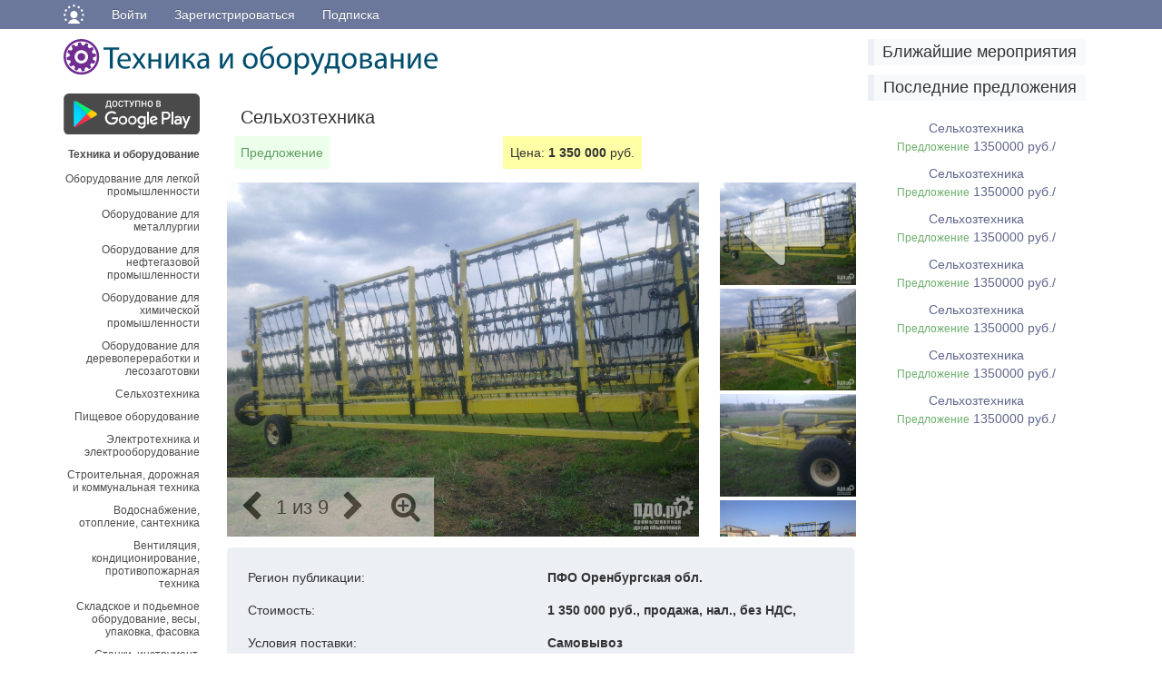

--- FILE ---
content_type: text/html; charset=utf-8
request_url: https://tehoborud.ru/agricultural-machinery/borona-degelman-strawmaster-7000-21m/5224
body_size: 10607
content:
<!DOCTYPE html>
<html lang="ru">
<head>
	<!-- End Google Tag Manager -->

	<meta charset="utf-8">
	<meta http-equiv="X-UA-Compatible" content="IE=edge">
	<meta name="viewport" content="width=device-width, initial-scale=1">
    	<meta name='Pragma' content='no-cache'>
	<meta name='Cache-Control' content='no-store, no-cache, must-revalidate, post-check=0, pre-check=0'>

	<!-- Search engine optimization -->

	<meta name='Author' content='Мегасофт'>
        <meta name='Copyright' content='2008-2026'>
        <meta name='robots' content='all'>
        <meta name='Keywords' content='Техника и оборудование .....'>
        <meta name="description" content='Техника и оборудование: база данных .....'>

	<!-- Icons -->

	<link rel="shortcut icon" href="/img/favicon-tehoborud.ico" type="image/x-icon">
	<link rel="icon" href="/img/favicon-tehoborud.ico" type="image/x-icon" >

	<!-- Bootstrap core CSS -->
	<link href="https://cdn.pdo.ru/css/bootstrap.min.css?c=1" rel="stylesheet">
	<link href="https://cdn.pdo.ru/css/bootstrap-theme.min.css?c=1" rel="stylesheet">

	<!-- Own core CSS -->
        <link rel="stylesheet" href="https://cdn.pdo.ru/css/mycarousel.css?20910228">
        <link rel="stylesheet" href="https://cdn.pdo.ru/lightbox2/css/lightbox.min.css">
        <link rel="stylesheet" href="//fonts.googleapis.com/css?family=Roboto|Roboto+Condensed:400,700" />
	<link rel="stylesheet" href="//maxcdn.bootstrapcdn.com/font-awesome/4.7.0/css/font-awesome.min.css?c=1" />
	<link rel="stylesheet" href="https://cdn.pdo.ru/css/jquery-ui.css?c=1">
	<link rel="stylesheet" href="/css/style.css?c=1">
	    <link rel="stylesheet" href="/css/new_menu.css?121220189">

                <script src="https://cdn.pdo.ru/js/jquery.min.js?c=1"></script>
                    <script src="https://cdn.pdo.ru/js/jquery-ui.js?c=1"></script>
                    <script src="https://cdn.pdo.ru/js/bootstrap.min.js?c=1"></script>
                    <script src="https://cdn.pdo.ru/js/jquery.reject.js?c=1"></script>
        
    	<!-- Bootstrap core JavaScript  -->

    <script src="https://cdn.pdo.ru/js/jquery.maskedinput.min.js?c=1"></script>
    <script src="https://cdn.pdo.ru/js/jquery.cookie.js?c=1"></script>


	<!-- IE10 viewport hack for Surface/desktop Windows 8 bug -->
	<script src="https://cdn.pdo.ru/js/ie10-viewport-bug-workaround.js?c=1"></script>

	<!-- HTML5 shim and Respond.js for IE8 support of HTML5 elements and media queries -->
	<!--[if lt IE 9]>
	<script src="https://cdn.pdo.ru/js/html5shiv.min.js"></script>
	<script src="https://cdn.pdo.ru/js/respond.min.js"></script>
	<![endif]-->

    
    <script src="/js/common.js?c=1"></script>
    <script src="/js/new_menu.js?1"></script>

	<!-- Title -->
	<title>Борона Degelman Strawmaster 7000 (21м), Дорожник    </title>
<script>
$(document).ready(function(){
    $('.trigger_button').click(function(e){
      // Kill click event:
      e.stopPropagation();

      if ($('.dropdown:first').find('.dropdown-menu').is(":hidden")){
        var navbar_toggle = $('.navbar-toggle');
        if (navbar_toggle.is(':visible')) {
            navbar_toggle.trigger('click');
        }
        $('.dropdown:first').addClass('open');
      }
    });
});
</script>
        <script async src="//pagead2.googlesyndication.com/pagead/js/adsbygoogle.js"></script>
        <script>
            (adsbygoogle = window.adsbygoogle || []).push({
            google_ad_client: "ca-pub-5293707572324234",
            enable_page_level_ads: true
        });
        </script>
</head>
<body>

<!-- Google Tag Manager (noscript) -->
<noscript><iframe src="https://www.googletagmanager.com/ns.html?id=GTM-TW5N2N7" height="0" width="0" style="display:none;visibility:hidden"></iframe></noscript>
<!-- End Google Tag Manager (noscript) -->


<style>
@media (max-width: 768px) {
    #navbar {
        width: 100%;
    }
    .navbar-nav li {
        padding-left: 10px;
    }
    .navbar-message-icon {
        margin-top: 15px !important;
        padding-top: 0 !important;
    }
}
.navbar-inverse .navbar-toggle {
    border: none;
}
</style>

<!-- simple top menu -->
<!-- user: 0 -->
<nav class="navbar navbar-inverse navbar-static-top bizon-navbar">
    <div class="container bizon-container">
        <div class="navbar-header">
                            <!--noindex-->
                <a rel="nofollow" href="https://bizon.ru/" target="_blank" class="navbar-brand">
                    <img src="https://cdn.pdo.ru/images/logo_mini.svg" alt="Logo" height="21" class="logo-img"
                         onerror="this.onerror=null; this.src='https://cdn.pdo.ru/images/logo_mini.png'" />
                </a>
                <!--/noindex-->
                        <button type="button" class="navbar-toggle" data-toggle="collapse" data-target="#navbar">
                <span class="sr-only">Навигация</span>
                <span class="icon-bar"></span>
                <span class="icon-bar"></span>
                <span class="icon-bar"></span>
            </button>
        </div>

        <div id="navbar" class="collapse navbar-collapse">
                            <!-- user not logged in -->
                <ul class="nav navbar-nav">
                    <li class="dropdown">
                        <a href="#" class="dropdown-toggle bold" data-toggle="dropdown" role="button" aria-haspopup="true" aria-expanded="false">Войти</a>
                        <ul class="dropdown-menu">
                            <li class="sso_auth_login_form_container">
                                <form id="sso_auth_ajax_"  accept-charset="UTF-8" method="post">
                                    <div class="form-group popup-login">
                                        <div class="form-group">
                                            <label for="Email">Логин</label>
                                            <input class="form-control" name="login" id="Email" placeholder="Введите логин" value="">
                                        </div>
                                        <div class="form-group">
                                            <label for="Password">Пароль</label>
                                            <input class="form-control" name="password" id="Password" placeholder="Введите пароль" type="password">
                                        </div>
                                        <div class="form-group popup-login-submit">
                                            <button type="button" id='login-btn' class="btn btn-primary">Войти</button>
                                        </div>
                                                                                <!--noindex--><a rel="nofollow" href="https://reg.bizon.ru/local/recovery?source=tehoborud&amp;backto=https://tehoborud.ru" target="_blank">Забыли пароль?</a><!--/noindex--><br>
                                        <!--noindex--><a rel="nofollow" href="https://reg.bizon.ru/local/reg?backurl=https://tehoborud.ru/&amp;source=tehoborud" target="_blank">Зарегистрироваться</a><!--/noindex-->
                                                                                </div>
                                </form>
                            </li>
                        </ul>
                    </li>

                    <li>
                        <!--noindex--><a rel="nofollow" href="https://reg.bizon.ru/local/reg?backurl=https://tehoborud.ru/&amp;source=tehoborud" id="register" target="_blank">Зарегистрироваться</a><!--/noindex-->
                    </li>

                    
            <li class="dropdown visible-xs visible-sm">
    <a href="/" class="dropdown-toggle" data-toggle="dropdown" role="button" aria-haspopup="true" aria-expanded="false" >
        Техника и оборудование        <span class="caret"></span>
    </a>
    <ul class="dropdown-menu">

            <li class="first"><a href="/subscribe">Подключение</a></li>
            <li><a href="/platform">Новости площадки</a></li>
            <li><a href="/press">Новости компаний</a></li>
            <li><a href="/news">Новости рынка</a></li>
            <li><a href="/events">Выставки и конференции</a></li>
            <li><a href="/service">Реклама</a></li>
            <li><a href="/contact">Контакты</a></li>
    </ul>
</li>

<li class="dropdown visible-xs">
    <a href="/" class="dropdown-toggle" data-toggle="dropdown" role="button" aria-haspopup="true" aria-expanded="false" >
        Торговая площадка
        <span class="caret"></span>
    </a>
    <ul class="dropdown-menu">
                         <li class="first " ><a href="/equipment">Техника и оборудование</a></li>
                    </ul>
</li>




                <li class="">
                    <a href="/subscribe" role="button" aria-haspopup="true" aria-expanded="false" >
                        Подписка                    </a>
                </li>
                
            </ul>
        </div><!--/.nav-collapse -->
    </div>
</nav>
<input type="hidden" name="http_referer"  value="tehoborud.ru">

<script>
    jQuery("#sso_auth_ajax_").keypress(function(e) {
        if ( e.which == 10 || e.which == 13 ) {
            jQuery("#sso_auth_ajax_").submit();
        }
    });

    jQuery("#login-btn").click(function () {
        // POST to
        jQuery("#sso_auth_ajax_").submit();
    });

    </script>
<style>
    .navbar-message-icon{
        display: inline-block; padding: 6px 0 0 10px;float:left;    margin: 0;
    }</style>
<input type="hidden" name="http_referer"  value="saharprom.ru">

<div class="container bizon-container">


<div class="row">
    <div class="col-md-12">
                <div class="top-banner">
            <script type='text/javascript' src='https://banner.zol.ru/adx.js'></script>
            <script type='text/javascript'>
                <!--
                if (!document.phpAds_used) document.phpAds_used = ',';
                phpAds_random = new String (Math.random()); phpAds_random = phpAds_random.substring(2,11);

                document.write ("<" + "script type='text/javascript' src='");
                document.write ("https://banner.zol.ru/adjs.php?n=" + phpAds_random);
                document.write ("&amp;what=zone:372");
                document.write ("&amp;exclude=" + document.phpAds_used);
                if (document.referrer)
                    document.write ("&amp;referer=" + escape(document.referrer));
                document.write ("'><" + "/script>");
                //-->
            </script>
            <noscript>
                <a href='https://banner.zol.ru/adclick.php?n=a22c9eab' target='_blank'>
                    <img src='https://banner.zol.ru/adview.php?what=zone:372&amp;n=a22c9eab' alt='' class='no-border'>
                </a>
            </noscript>
        </div>
            </div>
    <div id="left-side" class="col-sm-12 col-md-12 col-xl-9">
                <div class="top-logo-market">
            <div id="top-logo" class="top-logo-tehoborud">
                <a href="/">
                    <div style="height:100%; width:100%"></div>
                </a>
            </div>
                    </div>
                <div class="row">
            <div id="left-col" class="col-md-3">
                <ul id="leftmenu">
            <div class="play-zt">
            <a href="https://play.google.com/store/apps/details?id=ru.bizon.tehoborud" target="_blank"><img src="/img/google-play-badge.svg" alt="Мобильное приложение Техника и оборудование" title="Мобильное приложение Техника и оборудование"></a>
        </div>
        <li>
        <a href="/">Техника и оборудование</a>
    </li>
    <li>
        <ul>
                        <li class="first"><a href="/light-industry-equipment">Оборудование для легкой промышленности</a></li>
                        <li class="first"><a href="/metallurgy-equipment">Оборудование для металлургии</a></li>
                        <li class="first"><a href="/oil-and-gas-equipment">Оборудование для нефтегазовой промышленности</a></li>
                        <li class="first"><a href="/chemical-equipment">Оборудование для химической промышленности</a></li>
                        <li class="first"><a href="/woodworking-equipment">Оборудование для деревопереработки и лесозаготовки</a></li>
                        <li class="first"><a href="/agricultural-machinery">Сельхозтехника</a></li>
                        <li class="first"><a href="/food-equipment">Пищевое оборудование</a></li>
                        <li class="first"><a href="/electrical-equipment">Электротехника и электрооборудование</a></li>
                        <li class="first"><a href="/construction-machinery">Строительная, дорожная и коммунальная техника</a></li>
                        <li class="first"><a href="/plumbing">Водоснабжение, отопление, сантехника</a></li>
                        <li class="first"><a href="/ventilation-conditioning-and-fire-fighting-equipment">Вентиляция, кондиционирование, противопожарная техника</a></li>
                        <li class="first"><a href="/warehouse-equipment-and-packing">Складское и подьемное оборудование, весы, упаковка, фасовка</a></li>
                        <li class="first"><a href="/machine-tools">Станки, инструмент, оснастка</a></li>
                        <li class="first"><a href="/medical-equipment">Медицинское оборудование</a></li>
                    </ul>
    </li>
    <li>
        &nbsp;
    </li>
    <li>
        <ul>
           <li class="first"><a href="/description">О системе</a></li>
           <li class="first"><a href="/subscribe">Подключение</a></li>
           <li class="first"><a href="/service">Реклама</a></li>
           <li class="first"><a href="/contact">Контакты</a></li>
        </ul>
    </li>
</ul>
            </div>
            <div id="middle-col" class="col-md-9 content-col">
                                                
                <style>
#carousel-wrapper {
	width: 695px;
	max-height: 410px;
	position: relative;
	margin-top: 5px;
}

.carousel-picture {
	max-width: 520px;
	width: 520px;
	max-height: 390px;
	float: left;
	text-align: right;
	position: relative;
}

.carousel-center {
	text-align: center;
}

.carousel-right {
	text-align: right;
}

.carousel-picture div {
	display: none;
}

.carousel-picture .active {
	display: block !important;
}

.carousel-picture img {
	max-height: 410px;
	max-width: 520px;
	cursor: zoom-in;
}

.carousel-slider {
	width: 170px;
	height: 390px;
	max-height: 390px;
	float: right;
	text-align: right;
	overflow-y: auto;
	padding-right: 2px;
	position: relative;
	cursor: pointer;
}

.carousel-slider div {
	padding-bottom: 4px !important;
}

.carousel-slider img {
	width: 150px;
}

.carousel-slider .active {
	/* opacity: 0.2; */
	position: relative;
}

.carousel-slider .active:after {
  content: url("https://cdn.pdo.ru/images/left_arrow_white.png");
  text-align: center;
  position: absolute;
  top: 50%;
  left: 50%;
  vertical-align: middle;
  margin-top: -26%;
  margin-left: -40px;
  opacity: 0.6;
}

.carousel-nav {
	position: absolute;
	left: 0;
	bottom: 0;
	z-index: 100;
	display:flex !important;
	font-size: 34px;
	background-color: white;
	opacity: 0.5;
	cursor: pointer;
}
.carousel-nav > i {
	padding: 15px;
}
#carousel-num {
	font-size: 22px;
	line-height: 65px;
}

.abigimage-closeBtn, .abigimage-prevBtn {
	cursor: pointer;
}

.abigimage-prevBtn {
	display: none;
}

.fixed-height {
	height: 410px;
}    
</style>
<div itemscope itemtype="https://schema.org/Product">

    <div class="form-group">
        <div class="col-md-12"><h1>
                           Сельхозтехника            </h1>
                    </div>
    </div>

    <div class="row row-no-padding one-under-title-row">
        <div class="col-md-12">
            <table class="table table-borderless">
                <tr>
                    <td class="one-td-type">
                        <span class="spanGreen">
                            Предложение                        </span>
                    </td>
                                        <td class="one-td-price">
                        <div>
                        <span class="textPrice">Цена: </span><span class="valPrice">1 350 000  </span><span class="unitsPrice">руб.</span>
                        </div>
                    </td>
                                    </tr>
            </table>
        
    
                <div id="carousel-wrapper">
                    <div class="carousel-picture fixed-height">
                                            <div class="pic pic1 active"><a href="https://pdo.ru/images/2025/11/21/tehoborud-5224/1.jpg" alt="" data-lightbox="pdo-images">
                        <img itemprop="image" src="https://pdo.ru/images/2025/11/21/tehoborud-5224/1.jpg" alt=""/></a>
                        </div>
                                            <div class="pic pic2 "><a href="https://pdo.ru/images/2025/11/21/tehoborud-5224/2.jpg" alt="" data-lightbox="pdo-images">
                        <img itemprop="image" src="https://pdo.ru/images/2025/11/21/tehoborud-5224/2.jpg" alt=""/></a>
                        </div>
                                            <div class="pic pic3 "><a href="https://pdo.ru/images/2025/11/21/tehoborud-5224/3.jpg" alt="" data-lightbox="pdo-images">
                        <img itemprop="image" src="https://pdo.ru/images/2025/11/21/tehoborud-5224/3.jpg" alt=""/></a>
                        </div>
                                            <div class="pic pic4 "><a href="https://pdo.ru/images/2025/11/21/tehoborud-5224/4.jpg" alt="" data-lightbox="pdo-images">
                        <img itemprop="image" src="https://pdo.ru/images/2025/11/21/tehoborud-5224/4.jpg" alt=""/></a>
                        </div>
                                            <div class="pic pic5 "><a href="https://pdo.ru/images/2025/11/21/tehoborud-5224/5.jpg" alt="" data-lightbox="pdo-images">
                        <img itemprop="image" src="https://pdo.ru/images/2025/11/21/tehoborud-5224/5.jpg" alt=""/></a>
                        </div>
                                            <div class="pic pic6 "><a href="https://pdo.ru/images/2025/11/21/tehoborud-5224/6.jpg" alt="" data-lightbox="pdo-images">
                        <img itemprop="image" src="https://pdo.ru/images/2025/11/21/tehoborud-5224/6.jpg" alt=""/></a>
                        </div>
                                            <div class="pic pic7 "><a href="https://pdo.ru/images/2025/11/21/tehoborud-5224/7.jpg" alt="" data-lightbox="pdo-images">
                        <img itemprop="image" src="https://pdo.ru/images/2025/11/21/tehoborud-5224/7.jpg" alt=""/></a>
                        </div>
                                            <div class="pic pic8 "><a href="https://pdo.ru/images/2025/11/21/tehoborud-5224/8.jpg" alt="" data-lightbox="pdo-images">
                        <img itemprop="image" src="https://pdo.ru/images/2025/11/21/tehoborud-5224/8.jpg" alt=""/></a>
                        </div>
                                            <div class="pic pic9 "><a href="https://pdo.ru/images/2025/11/21/tehoborud-5224/9.jpg" alt="" data-lightbox="pdo-images">
                        <img itemprop="image" src="https://pdo.ru/images/2025/11/21/tehoborud-5224/9.jpg" alt=""/></a>
                        </div>
                                            <div class="carousel-nav">
                            <i class="fa fa-chevron-left prev " aria-hidden="true"></i>
                            <span id="carousel-num" class=""></span>
                            <i class="fa fa-chevron-right next " aria-hidden="true"></i>
                            <i class="fa fa-search-plus zoomin" aria-hidden="true"></i>
                        </div>
                    </div>
                    <div class="carousel-slider  sm-hidden xs-hidden">
                                                    <div class="pic1 active">
                              <img  src="https://pdo.ru/images/2025/11/21/tehoborud-5224/1.jpg" alt=""/>
                            </div>
                                                    <div class="pic2 ">
                              <img  src="https://pdo.ru/images/2025/11/21/tehoborud-5224/2.jpg" alt=""/>
                            </div>
                                                    <div class="pic3 ">
                              <img  src="https://pdo.ru/images/2025/11/21/tehoborud-5224/3.jpg" alt=""/>
                            </div>
                                                    <div class="pic4 ">
                              <img  src="https://pdo.ru/images/2025/11/21/tehoborud-5224/4.jpg" alt=""/>
                            </div>
                                                    <div class="pic5 ">
                              <img  src="https://pdo.ru/images/2025/11/21/tehoborud-5224/5.jpg" alt=""/>
                            </div>
                                                    <div class="pic6 ">
                              <img  src="https://pdo.ru/images/2025/11/21/tehoborud-5224/6.jpg" alt=""/>
                            </div>
                                                    <div class="pic7 ">
                              <img  src="https://pdo.ru/images/2025/11/21/tehoborud-5224/7.jpg" alt=""/>
                            </div>
                                                    <div class="pic8 ">
                              <img  src="https://pdo.ru/images/2025/11/21/tehoborud-5224/8.jpg" alt=""/>
                            </div>
                                                    <div class="pic9 ">
                              <img  src="https://pdo.ru/images/2025/11/21/tehoborud-5224/9.jpg" alt=""/>
                            </div>
                                            </div>
                    <div class="clear"></div>
                </div>
    
                </div>
    </div>

    <meta itemprop="name" content="Сельхозтехника">
    <meta itemprop="description" content="Сельхозтехника Предложение Дорожник Борона зубовая Degelman Strawmaster 7000
Ширина захвата 21 м
Длина зубьев 660 мм,
Диаметр 16 мм,
1800000 за наличный расчет
Шаг следа 15,2 см.
Работаем без НДС. Возможен торг при осмотре.">

    <div class="panel panel-default contact-bar" itemprop="offers" itemscope itemtype="https://schema.org/Offer" style='margin-top:12px;'>
        <div class="panel-body">
		 <link itemprop="url" href="/agricultural-machinery/5224">


            <table class="table table-contact table-parameters">
                <tr>
                    <td>Регион публикации:</td>
                    <td>
                        <b>
                        ПФО  Оренбургская обл.                        </b>
                    </td>
                </tr>
                               
                <tr>
                    <td>Стоимость:</td>
                    <td><b>
                    1 350 000 руб., продажа, нал., без НДС, </b>

                    </td>
                </tr>
                                                 <tr>
                    <td>Условия поставки:</td>
                    <td><b>Самовывоз                    </b></td>
                </tr>
                
                                
                                 </table>
        </div>
    </div>
        <div class="form-group one-description">Борона зубовая Degelman Strawmaster 7000<br>Ширина захвата 21 м<br>Длина зубьев 660 мм,<br>Диаметр 16 мм,<br>1800000 за наличный расчет<br>Шаг следа 15,2 см.<br>Работаем без НДС. Возможен торг при осмотре.</div>

                <div class="panel panel-default contact-bar">
            <div class="panel-body" >
                <script>

function showPhoneForm() {
    $('#message-send').addClass('hidden');
    $('#writeForm').addClass('hidden');
    $('#phone-send').removeClass('hidden');
    $('#phone').focus();
    $('.panel-body-mess').goTo();
    return false;
}

function showWriteForm() {
    $('#message-send').removeClass('hidden');
    $('#t-s-b').removeClass('hidden');
    $('#phone-send').addClass('hidden');
    $('.panel-body-mess').goTo();

    $('#message').focus();
    if ($('#message').val()) {
        $('#writeForm').show();
        $('#writeForm').removeClass('hidden');
        sendMess();
    } else {
        if ($('#t-s-b').hasClass('s-btn-d')) {
            $('#message-error-top').text('Введите текст сообщения!');
            return false;
        } else $('#t-s-b').addClass('s-btn-d');
    }
    return false;
}

$(document).ready(function() {
    $('#message').focus(function (){
        $('#message').height('100px');
        $('#message-block').css('display', 'block');
        $('#t-s-b').css('text-align', 'center');
        $('#sendMsgBtn1').css('border-bottom-left-radius', '5px');
        $('#sendMsgBtn1').css('border-top-left-radius', '5px');
        $('#sendMsgBtn1').css('margin-top', '10px');
    });
});

$.fn.goTo = function () {
    $('html, body').animate({
        scrollTop: $(this).offset().top + 'px'
    }, 'fast');
    return this; // for chaining...
}
    function sendMess() {
        var is_error = false;
        var error = '';
        var error_messages = new Array();
        var message = $('#message').val();

        if (!message) {
            is_error = true;
            error_messages.push("Вы не указали текст сообщения<br>");
        }

                $('#writeForm').show();
        $('#writeForm').removeClass('hidden');
        if (!$("#nickname").val()) {
            is_error = true;
            error_messages.push("Заполните Ваше имя<br>");
        }
        if (!$("#email").val()) {
            is_error = true;
            error_messages.push("Заполните E-mail<br>");
        }
                if (is_error) {
            for (i = 0; i < error_messages.length; i++) {
                error += error_messages[i];
            }
            jQuery("#message-error-top").html(error);
            jQuery('.panel-body-mess').goTo();
        } else {
            jQuery("#message-error-top").html('');
            jQuery("#sendMsgBtn").prop('disabled', true);
            jQuery("#sendMsgBtn").addClass('disabled');
            $.ajax({
                type: "POST",
                url: "/ajax/write",
                data: {
                    is_request: 0,
	                to : '137624',
	                id:'5224',
	                nickname: $("#nickname").val(),
                    email: $("#email").val(),
                    password: $("#password").val(),
	                message: message,
                                        captcha: grecaptcha.getResponse(recaptcha1),
                    
                },
                dataType: "json",
                success: function (data) {
                    if (data.error.length > 0) {
                        $("#message-error-top").html(data.error.join('<br>'));
                        jQuery("#sendMsgBtn").prop('disabled', false);
                        jQuery("#sendMsgBtn").removeClass('disabled');
                        if (data.show_pwd) {
                            $('#pwd-f').show();
                                                        grecaptcha.reset(recaptcha1);
                            $("#recaptcha").hide();
                                                    } else {
                            $('#pwd-f').hide();
                                                        grecaptcha.reset(recaptcha1);
                            $("#recaptcha").show();
                                                    }
                    } else {
                        $("#message-error-top").html("Сообщение успешно отправлено!");
                        $("#writeForm").remove();
                        $("#message-block").remove();
                        $("#t-s-b").remove();
                    }
                }
            });
        }
    }

    function sendPhone() {
        // jQuery("#user_data").removeClass('hidden');
        var is_error = false;
        var error = '';
        var error_messages = new Array();

        var phone = $('#phone').val();

        if (!phone) {
            is_error = true;
            error_messages.push("Вы не указали телефон<br>");
        }

                $('#writeForm').show();
        $('#writeForm').removeClass('hidden');

        if (!$("#nickname").val()) {
            is_error = true;
            error_messages.push("Заполните Ваше имя<br>");
        }
        if (!$("#email").val()) {
            is_error = true;
            error_messages.push("Заполните E-mail<br>");
        }

        
        if (is_error) {
            for (i = 0; i < error_messages.length; i++) {
                error += error_messages[i];
            }
            jQuery("#phone-error-top").html(error);
            $('.panel-body-mess').goTo();

        } else {
            jQuery("#phone-error-top").html('');

            $.ajax({
                type: "POST",
                url: "/ajax/write",
                data: {

                    is_request: 1,
                    phone: phone,
                    to : '137624',
	                id:'5224',
                                        captcha: grecaptcha.getResponse(recaptcha1),
                                        nickname: $("#nickname").val(),
                    email: $(" #email").val(),
                    password: $("#password").val(),
                    info_phone: $("#info_phone").val()

                },
                dataType: "json",
                success: function (data) {
                    if (data.error.length > 0) {
                        $("#phone-error-top").html(data.error.join('<br>'));
                        if (data.show_pwd) {
                            $('#pwd-f').show();
                                                        grecaptcha.reset(recaptcha1);
                            $("#recaptcha").hide();
                                                    } else {
                            $('#pwd-f').hide();
                                                        grecaptcha.reset(recaptcha1);
                            $("#recaptcha").show();
                                                    }
                    } else {
                        $("#phone-error-top").html("Заявка успешно отправлена!");
                        $("#writeForm").remove();
                        $("#t-s-b").remove();
                    }
                }
            });
        }
    }
</script>


<div class="row panel-body-mess">
    <div class="col-md-12">
        <div class="contact-bar">
            <div id='message-send'>
                <h4>Сообщение автору предложения</h4>
                <div class="error red" id="message-error-top"></div>
                <div id="message-block" class="input-group padding-bottom-0">
                    <div class="form-wrapper">
                        <textarea rows="1" placeholder="Введите текст сообщения" class="form-control mess" id="message"
                                  name="message"></textarea>
                    </div>
                    <span id="t-s-b" class="input-group-btn">
                        <button type="submit" class="btn btn-primary" id="sendMsgBtn1" onclick="return showWriteForm()">Отправить</button>
                    </span>
                </div>
            </div>
            <div id='phone-send' class="hidden">
                <h4>Заявка на обратный звонок автору предложения</h4>
                <div class="error red" id="phone-error-top"></div>
                <div class="form-group">
                    <input id="phone" class="form-control mess" placeholder="Введите ваш телефон" name="phone"
                           id="phone"/>
                </div>
                <div class="form-group">
                    <textarea id="info_phone" class="form-control"
                              placeholder="Здесь можно указать удобное время звонка и любые дополнительные вопросы"
                              name="info_phone"></textarea>

                    <span id="t-s-b" class="input-group-btn s-btn-d text-center">
                    <button type="submit" class="btn btn-primary" id="sendMsgBtn1" onclick="return sendPhone()"
                            style="margin-top: 10px; border-top-left-radius: 4px; border-bottom-left-radius: 4px;">Отправить</button>
               </span>
                </div>
            </div>

            <div id="writeForm" class="hidden">
                <div class="panel-body" id="register_data" style="display:block">
                    <h5><b>Для получения обратной связи, пожалуйста, заполните следующую форму</b></h5>
                    <div class="form-group">
                        <label for="nickname">Ваше имя:</label>
                        <input id="nickname" name="nickname" class="form-control input-md nickname" required=""
                               type="text" value="">
                    </div>
                    <div class="form-group">
                        <label for="nickname">Ваш E-mail:</label>
                        <input id="email" name="email" class="form-control input-md email" required="" type="text"
                               value="">
                    </div>

                    <div class="form-group" style="display:none" id='pwd-f'>
                        <label for="nickname">Ваш пароль:</label>
                        <input id="password" name="password" class="form-control input-md password" required=""
                               type="password" value="">
                    </div>

                    <div id="recaptcha" class="g-recaptcha" style=""></div>

                    <div class="form-group">
                        <div id="footer-note">
                            Для удобства отправки сообщений рекомендуется предварительно авторизироваться на сайте,
                            в этом случае не будет необходимости в заполнении данной формы. <br>
                            Если Вы еще не зарегистрированы на сайте, пожалуйста, <a id="register"
                                                                                     href="https://reg.bizon.ru/local/reg?backurl=https://18.216.214.98/&source=saharprom"
                                                                                     target="_blank">Зарегистрируйтесь</a>.
                        </div>
                    </div>
                </div>
            </div>
        </div>
    </div>
</div>


<script>
    var recaptcha1;
    var myCallback = function () {
        recaptcha1 = grecaptcha.render('recaptcha', {
            'sitekey': '6Lce1SIUAAAAAJEkLwa9lBP6Rm_GcMAioB-C7N5D', //Replace this with your Site key
            'theme': 'light'
        });
    };
</script>
<script src="https://www.google.com/recaptcha/api.js?onload=myCallback&render=explicit" async defer></script>
<!--<script src="/scripts/api.js?onload=myCallback&render=explicit" async defer></script>-->

            </div>
        </div>
    
		<div class="panel panel-default contact-bar" itemprop="offers" itemscope itemtype="https://schema.org/Offer">
		 <link itemprop="url" href="/agricultural-machinery/5224">

          <div class="panel-body">
            <table class="table table-contact">
                <tr>
                    <td class="contact-author">Автор предложения:</td>
                    <td>
                        <b>
						  <a href="/offers/287000052980" target="_blank">Дорожник</a>
                        </b>
                                                &nbsp;<button class="btn btn-primary btn-sm" id=messagetoauthor type="button" onclick="return showWriteForm()"><span class="fa fa-envelope" aria-hidden="true"></span> Написать автору</button>
                        &nbsp;<button class="btn btn-primary btn-sm" id=phonetoauthor type="button" onclick="return showPhoneForm()"><span class="fa fa-volume-control-phone" aria-hidden="true"></span> Заявка на обратный звонок</button>
                                            </td>
                </tr>
                
                                    <tr>
                        <td style="vertical-align: top!important">Телефон:</td>
                        <td>
                                                    <a class="btn btn-primary" href="tel:+79697502003" style="margin-bottom: 5px"><span class="glyphicon glyphicon-earphone" aria-hidden="true"></span> +7 (969) 7502003</a><br />
                                                   </td>
                    </tr>
                
                <tr>
                    <td style="vertical-align: top!important">Размещено:</td>
                    <td><b>14.01.26<br>в 12:36</b> (Актуально до 13.07.2026)</b></td>
                </tr>

                <tr>
                    <td>Просмотры:</td>
                    <td><b>Сегодня: 1, всего: 4613</b></td>
                </tr>
            </table>
         </div>
         </div>
        <div class=" row">
            <div class="col-md-12 text-center">
                <button class="btn btn-success" onclick="window.location='/'">Вернуться к списку</button><br><br>
            </div>
        </div>
    </div>
<script src="https://cdn.pdo.ru/js/mycarousel.js?20910228"></script>
<script src="https://cdn.pdo.ru/lightbox2/js/lightbox.min.js"></script>
            </div>
        </div>
    </div>
    <div id="right-side" class="col-sm-3 col-md-3 hidden-md hidden-sm hidden-xs" style="text-align:center;">
            <div class="adv-banner adv-padding-bottom-20">
        <script type='text/javascript' src='https://banner.zol.ru/adx.js'></script>
        <script type='text/javascript'>
            <!--
            if (!document.phpAds_used) document.phpAds_used = ',';
            phpAds_random = new String (Math.random()); phpAds_random = phpAds_random.substring(2,11);

            document.write ("<" + "script type='text/javascript' src='");
            document.write ("https://banner.zol.ru/adjs.php?n=" + phpAds_random);
            document.write ("&amp;what=zone:375");
            document.write ("&amp;exclude=" + document.phpAds_used);
            if (document.referrer)
                document.write ("&amp;referer=" + escape(document.referrer));
            document.write ("'><" + "/script>");
            //-->
        </script>
        <noscript>
            <a href='https://banner.zol.ru/adclick.php?n=a22c9eab' target='_blank'>
                <img src='https://banner.zol.ru/adview.php?what=zone:375&amp;n=a22c9eab' alt='' class='no-border'>
            </a>
        </noscript>
    </div>
    <div class="adv-banner adv-padding-bottom-20">
        <script type='text/javascript' src='https://banner.zol.ru/adx.js'></script>
        <script type='text/javascript'>
            <!--
            if (!document.phpAds_used) document.phpAds_used = ',';
            phpAds_random = new String (Math.random()); phpAds_random = phpAds_random.substring(2,11);

            document.write ("<" + "script type='text/javascript' src='");
            document.write ("https://banner.zol.ru/adjs.php?n=" + phpAds_random);
            document.write ("&amp;what=zone:373");
            document.write ("&amp;exclude=" + document.phpAds_used);
            if (document.referrer)
                document.write ("&amp;referer=" + escape(document.referrer));
            document.write ("'><" + "/script>");
            //-->
        </script>
        <noscript>
            <a href='https://banner.zol.ru/adclick.php?n=a22c9eab' target='_blank'>
                <img src='https://banner.zol.ru/adview.php?what=zone:373&amp;n=a22c9eab' alt='' class='no-border'>
            </a>
        </noscript>
    </div>
    <div class="adv-banner adv-padding-bottom-20">
        <script type='text/javascript' src='https://banner.zol.ru/adx.js'></script>
        <script type='text/javascript'>
            <!--
            if (!document.phpAds_used) document.phpAds_used = ',';
            phpAds_random = new String (Math.random()); phpAds_random = phpAds_random.substring(2,11);

            document.write ("<" + "script type='text/javascript' src='");
            document.write ("https://banner.zol.ru/adjs.php?n=" + phpAds_random);
            document.write ("&amp;what=zone:374");
            document.write ("&amp;exclude=" + document.phpAds_used);
            if (document.referrer)
                document.write ("&amp;referer=" + escape(document.referrer));
            document.write ("'><" + "/script>");
            //-->
        </script>
        <noscript>
            <a href='https://banner.zol.ru/adclick.php?n=a22c9eab' target='_blank'>
                <img src='https://banner.zol.ru/adview.php?what=zone:374&amp;n=a22c9eab' alt='' class='no-border'>
            </a>
        </noscript>
    </div>
<div class="right">
    <h4 class="h-title">Ближайшие мероприятия</h4>
    <ul id="events-upcoming">
            </ul>
    
    <h4 class="h-title">Последние предложения</h4>
    <table cellpadding="2" cellspacing="0" border="0" width="100%">
        <tbody>
                <tr>
            <td style="padding-top: 10px;">
                <a href="/agricultural-machinery/5224" class="asset-link">Сельхозтехника <br>
                <span class="type-span lightGreenColor">Предложение</span>
                1350000 руб./                </a>
            </td>
        </tr>
                <tr>
            <td style="padding-top: 10px;">
                <a href="/agricultural-machinery/6163" class="asset-link">Сельхозтехника <br>
                <span class="type-span lightGreenColor">Предложение</span>
                1350000 руб./                </a>
            </td>
        </tr>
                <tr>
            <td style="padding-top: 10px;">
                <a href="/agricultural-machinery/8337" class="asset-link">Сельхозтехника <br>
                <span class="type-span lightGreenColor">Предложение</span>
                1350000 руб./                </a>
            </td>
        </tr>
                <tr>
            <td style="padding-top: 10px;">
                <a href="/agricultural-machinery/9747" class="asset-link">Сельхозтехника <br>
                <span class="type-span lightGreenColor">Предложение</span>
                1350000 руб./                </a>
            </td>
        </tr>
                <tr>
            <td style="padding-top: 10px;">
                <a href="/agricultural-machinery/8939" class="asset-link">Сельхозтехника <br>
                <span class="type-span lightGreenColor">Предложение</span>
                1350000 руб./                </a>
            </td>
        </tr>
                <tr>
            <td style="padding-top: 10px;">
                <a href="/agricultural-machinery/7714" class="asset-link">Сельхозтехника <br>
                <span class="type-span lightGreenColor">Предложение</span>
                1350000 руб./                </a>
            </td>
        </tr>
                <tr>
            <td style="padding-top: 10px;">
                <a href="/agricultural-machinery/9906" class="asset-link">Сельхозтехника <br>
                <span class="type-span lightGreenColor">Предложение</span>
                1350000 руб./                </a>
            </td>
        </tr>
        
        </tbody>
    </table>
</div>
    </div>


</div>

<!--Footer-->

<!--/.Footer-->

</div>
</body>
</html>


--- FILE ---
content_type: text/html; charset=utf-8
request_url: https://www.google.com/recaptcha/api2/anchor?ar=1&k=6Lce1SIUAAAAAJEkLwa9lBP6Rm_GcMAioB-C7N5D&co=aHR0cHM6Ly90ZWhvYm9ydWQucnU6NDQz&hl=en&v=PoyoqOPhxBO7pBk68S4YbpHZ&theme=light&size=normal&anchor-ms=20000&execute-ms=30000&cb=ap05znohv2a8
body_size: 49376
content:
<!DOCTYPE HTML><html dir="ltr" lang="en"><head><meta http-equiv="Content-Type" content="text/html; charset=UTF-8">
<meta http-equiv="X-UA-Compatible" content="IE=edge">
<title>reCAPTCHA</title>
<style type="text/css">
/* cyrillic-ext */
@font-face {
  font-family: 'Roboto';
  font-style: normal;
  font-weight: 400;
  font-stretch: 100%;
  src: url(//fonts.gstatic.com/s/roboto/v48/KFO7CnqEu92Fr1ME7kSn66aGLdTylUAMa3GUBHMdazTgWw.woff2) format('woff2');
  unicode-range: U+0460-052F, U+1C80-1C8A, U+20B4, U+2DE0-2DFF, U+A640-A69F, U+FE2E-FE2F;
}
/* cyrillic */
@font-face {
  font-family: 'Roboto';
  font-style: normal;
  font-weight: 400;
  font-stretch: 100%;
  src: url(//fonts.gstatic.com/s/roboto/v48/KFO7CnqEu92Fr1ME7kSn66aGLdTylUAMa3iUBHMdazTgWw.woff2) format('woff2');
  unicode-range: U+0301, U+0400-045F, U+0490-0491, U+04B0-04B1, U+2116;
}
/* greek-ext */
@font-face {
  font-family: 'Roboto';
  font-style: normal;
  font-weight: 400;
  font-stretch: 100%;
  src: url(//fonts.gstatic.com/s/roboto/v48/KFO7CnqEu92Fr1ME7kSn66aGLdTylUAMa3CUBHMdazTgWw.woff2) format('woff2');
  unicode-range: U+1F00-1FFF;
}
/* greek */
@font-face {
  font-family: 'Roboto';
  font-style: normal;
  font-weight: 400;
  font-stretch: 100%;
  src: url(//fonts.gstatic.com/s/roboto/v48/KFO7CnqEu92Fr1ME7kSn66aGLdTylUAMa3-UBHMdazTgWw.woff2) format('woff2');
  unicode-range: U+0370-0377, U+037A-037F, U+0384-038A, U+038C, U+038E-03A1, U+03A3-03FF;
}
/* math */
@font-face {
  font-family: 'Roboto';
  font-style: normal;
  font-weight: 400;
  font-stretch: 100%;
  src: url(//fonts.gstatic.com/s/roboto/v48/KFO7CnqEu92Fr1ME7kSn66aGLdTylUAMawCUBHMdazTgWw.woff2) format('woff2');
  unicode-range: U+0302-0303, U+0305, U+0307-0308, U+0310, U+0312, U+0315, U+031A, U+0326-0327, U+032C, U+032F-0330, U+0332-0333, U+0338, U+033A, U+0346, U+034D, U+0391-03A1, U+03A3-03A9, U+03B1-03C9, U+03D1, U+03D5-03D6, U+03F0-03F1, U+03F4-03F5, U+2016-2017, U+2034-2038, U+203C, U+2040, U+2043, U+2047, U+2050, U+2057, U+205F, U+2070-2071, U+2074-208E, U+2090-209C, U+20D0-20DC, U+20E1, U+20E5-20EF, U+2100-2112, U+2114-2115, U+2117-2121, U+2123-214F, U+2190, U+2192, U+2194-21AE, U+21B0-21E5, U+21F1-21F2, U+21F4-2211, U+2213-2214, U+2216-22FF, U+2308-230B, U+2310, U+2319, U+231C-2321, U+2336-237A, U+237C, U+2395, U+239B-23B7, U+23D0, U+23DC-23E1, U+2474-2475, U+25AF, U+25B3, U+25B7, U+25BD, U+25C1, U+25CA, U+25CC, U+25FB, U+266D-266F, U+27C0-27FF, U+2900-2AFF, U+2B0E-2B11, U+2B30-2B4C, U+2BFE, U+3030, U+FF5B, U+FF5D, U+1D400-1D7FF, U+1EE00-1EEFF;
}
/* symbols */
@font-face {
  font-family: 'Roboto';
  font-style: normal;
  font-weight: 400;
  font-stretch: 100%;
  src: url(//fonts.gstatic.com/s/roboto/v48/KFO7CnqEu92Fr1ME7kSn66aGLdTylUAMaxKUBHMdazTgWw.woff2) format('woff2');
  unicode-range: U+0001-000C, U+000E-001F, U+007F-009F, U+20DD-20E0, U+20E2-20E4, U+2150-218F, U+2190, U+2192, U+2194-2199, U+21AF, U+21E6-21F0, U+21F3, U+2218-2219, U+2299, U+22C4-22C6, U+2300-243F, U+2440-244A, U+2460-24FF, U+25A0-27BF, U+2800-28FF, U+2921-2922, U+2981, U+29BF, U+29EB, U+2B00-2BFF, U+4DC0-4DFF, U+FFF9-FFFB, U+10140-1018E, U+10190-1019C, U+101A0, U+101D0-101FD, U+102E0-102FB, U+10E60-10E7E, U+1D2C0-1D2D3, U+1D2E0-1D37F, U+1F000-1F0FF, U+1F100-1F1AD, U+1F1E6-1F1FF, U+1F30D-1F30F, U+1F315, U+1F31C, U+1F31E, U+1F320-1F32C, U+1F336, U+1F378, U+1F37D, U+1F382, U+1F393-1F39F, U+1F3A7-1F3A8, U+1F3AC-1F3AF, U+1F3C2, U+1F3C4-1F3C6, U+1F3CA-1F3CE, U+1F3D4-1F3E0, U+1F3ED, U+1F3F1-1F3F3, U+1F3F5-1F3F7, U+1F408, U+1F415, U+1F41F, U+1F426, U+1F43F, U+1F441-1F442, U+1F444, U+1F446-1F449, U+1F44C-1F44E, U+1F453, U+1F46A, U+1F47D, U+1F4A3, U+1F4B0, U+1F4B3, U+1F4B9, U+1F4BB, U+1F4BF, U+1F4C8-1F4CB, U+1F4D6, U+1F4DA, U+1F4DF, U+1F4E3-1F4E6, U+1F4EA-1F4ED, U+1F4F7, U+1F4F9-1F4FB, U+1F4FD-1F4FE, U+1F503, U+1F507-1F50B, U+1F50D, U+1F512-1F513, U+1F53E-1F54A, U+1F54F-1F5FA, U+1F610, U+1F650-1F67F, U+1F687, U+1F68D, U+1F691, U+1F694, U+1F698, U+1F6AD, U+1F6B2, U+1F6B9-1F6BA, U+1F6BC, U+1F6C6-1F6CF, U+1F6D3-1F6D7, U+1F6E0-1F6EA, U+1F6F0-1F6F3, U+1F6F7-1F6FC, U+1F700-1F7FF, U+1F800-1F80B, U+1F810-1F847, U+1F850-1F859, U+1F860-1F887, U+1F890-1F8AD, U+1F8B0-1F8BB, U+1F8C0-1F8C1, U+1F900-1F90B, U+1F93B, U+1F946, U+1F984, U+1F996, U+1F9E9, U+1FA00-1FA6F, U+1FA70-1FA7C, U+1FA80-1FA89, U+1FA8F-1FAC6, U+1FACE-1FADC, U+1FADF-1FAE9, U+1FAF0-1FAF8, U+1FB00-1FBFF;
}
/* vietnamese */
@font-face {
  font-family: 'Roboto';
  font-style: normal;
  font-weight: 400;
  font-stretch: 100%;
  src: url(//fonts.gstatic.com/s/roboto/v48/KFO7CnqEu92Fr1ME7kSn66aGLdTylUAMa3OUBHMdazTgWw.woff2) format('woff2');
  unicode-range: U+0102-0103, U+0110-0111, U+0128-0129, U+0168-0169, U+01A0-01A1, U+01AF-01B0, U+0300-0301, U+0303-0304, U+0308-0309, U+0323, U+0329, U+1EA0-1EF9, U+20AB;
}
/* latin-ext */
@font-face {
  font-family: 'Roboto';
  font-style: normal;
  font-weight: 400;
  font-stretch: 100%;
  src: url(//fonts.gstatic.com/s/roboto/v48/KFO7CnqEu92Fr1ME7kSn66aGLdTylUAMa3KUBHMdazTgWw.woff2) format('woff2');
  unicode-range: U+0100-02BA, U+02BD-02C5, U+02C7-02CC, U+02CE-02D7, U+02DD-02FF, U+0304, U+0308, U+0329, U+1D00-1DBF, U+1E00-1E9F, U+1EF2-1EFF, U+2020, U+20A0-20AB, U+20AD-20C0, U+2113, U+2C60-2C7F, U+A720-A7FF;
}
/* latin */
@font-face {
  font-family: 'Roboto';
  font-style: normal;
  font-weight: 400;
  font-stretch: 100%;
  src: url(//fonts.gstatic.com/s/roboto/v48/KFO7CnqEu92Fr1ME7kSn66aGLdTylUAMa3yUBHMdazQ.woff2) format('woff2');
  unicode-range: U+0000-00FF, U+0131, U+0152-0153, U+02BB-02BC, U+02C6, U+02DA, U+02DC, U+0304, U+0308, U+0329, U+2000-206F, U+20AC, U+2122, U+2191, U+2193, U+2212, U+2215, U+FEFF, U+FFFD;
}
/* cyrillic-ext */
@font-face {
  font-family: 'Roboto';
  font-style: normal;
  font-weight: 500;
  font-stretch: 100%;
  src: url(//fonts.gstatic.com/s/roboto/v48/KFO7CnqEu92Fr1ME7kSn66aGLdTylUAMa3GUBHMdazTgWw.woff2) format('woff2');
  unicode-range: U+0460-052F, U+1C80-1C8A, U+20B4, U+2DE0-2DFF, U+A640-A69F, U+FE2E-FE2F;
}
/* cyrillic */
@font-face {
  font-family: 'Roboto';
  font-style: normal;
  font-weight: 500;
  font-stretch: 100%;
  src: url(//fonts.gstatic.com/s/roboto/v48/KFO7CnqEu92Fr1ME7kSn66aGLdTylUAMa3iUBHMdazTgWw.woff2) format('woff2');
  unicode-range: U+0301, U+0400-045F, U+0490-0491, U+04B0-04B1, U+2116;
}
/* greek-ext */
@font-face {
  font-family: 'Roboto';
  font-style: normal;
  font-weight: 500;
  font-stretch: 100%;
  src: url(//fonts.gstatic.com/s/roboto/v48/KFO7CnqEu92Fr1ME7kSn66aGLdTylUAMa3CUBHMdazTgWw.woff2) format('woff2');
  unicode-range: U+1F00-1FFF;
}
/* greek */
@font-face {
  font-family: 'Roboto';
  font-style: normal;
  font-weight: 500;
  font-stretch: 100%;
  src: url(//fonts.gstatic.com/s/roboto/v48/KFO7CnqEu92Fr1ME7kSn66aGLdTylUAMa3-UBHMdazTgWw.woff2) format('woff2');
  unicode-range: U+0370-0377, U+037A-037F, U+0384-038A, U+038C, U+038E-03A1, U+03A3-03FF;
}
/* math */
@font-face {
  font-family: 'Roboto';
  font-style: normal;
  font-weight: 500;
  font-stretch: 100%;
  src: url(//fonts.gstatic.com/s/roboto/v48/KFO7CnqEu92Fr1ME7kSn66aGLdTylUAMawCUBHMdazTgWw.woff2) format('woff2');
  unicode-range: U+0302-0303, U+0305, U+0307-0308, U+0310, U+0312, U+0315, U+031A, U+0326-0327, U+032C, U+032F-0330, U+0332-0333, U+0338, U+033A, U+0346, U+034D, U+0391-03A1, U+03A3-03A9, U+03B1-03C9, U+03D1, U+03D5-03D6, U+03F0-03F1, U+03F4-03F5, U+2016-2017, U+2034-2038, U+203C, U+2040, U+2043, U+2047, U+2050, U+2057, U+205F, U+2070-2071, U+2074-208E, U+2090-209C, U+20D0-20DC, U+20E1, U+20E5-20EF, U+2100-2112, U+2114-2115, U+2117-2121, U+2123-214F, U+2190, U+2192, U+2194-21AE, U+21B0-21E5, U+21F1-21F2, U+21F4-2211, U+2213-2214, U+2216-22FF, U+2308-230B, U+2310, U+2319, U+231C-2321, U+2336-237A, U+237C, U+2395, U+239B-23B7, U+23D0, U+23DC-23E1, U+2474-2475, U+25AF, U+25B3, U+25B7, U+25BD, U+25C1, U+25CA, U+25CC, U+25FB, U+266D-266F, U+27C0-27FF, U+2900-2AFF, U+2B0E-2B11, U+2B30-2B4C, U+2BFE, U+3030, U+FF5B, U+FF5D, U+1D400-1D7FF, U+1EE00-1EEFF;
}
/* symbols */
@font-face {
  font-family: 'Roboto';
  font-style: normal;
  font-weight: 500;
  font-stretch: 100%;
  src: url(//fonts.gstatic.com/s/roboto/v48/KFO7CnqEu92Fr1ME7kSn66aGLdTylUAMaxKUBHMdazTgWw.woff2) format('woff2');
  unicode-range: U+0001-000C, U+000E-001F, U+007F-009F, U+20DD-20E0, U+20E2-20E4, U+2150-218F, U+2190, U+2192, U+2194-2199, U+21AF, U+21E6-21F0, U+21F3, U+2218-2219, U+2299, U+22C4-22C6, U+2300-243F, U+2440-244A, U+2460-24FF, U+25A0-27BF, U+2800-28FF, U+2921-2922, U+2981, U+29BF, U+29EB, U+2B00-2BFF, U+4DC0-4DFF, U+FFF9-FFFB, U+10140-1018E, U+10190-1019C, U+101A0, U+101D0-101FD, U+102E0-102FB, U+10E60-10E7E, U+1D2C0-1D2D3, U+1D2E0-1D37F, U+1F000-1F0FF, U+1F100-1F1AD, U+1F1E6-1F1FF, U+1F30D-1F30F, U+1F315, U+1F31C, U+1F31E, U+1F320-1F32C, U+1F336, U+1F378, U+1F37D, U+1F382, U+1F393-1F39F, U+1F3A7-1F3A8, U+1F3AC-1F3AF, U+1F3C2, U+1F3C4-1F3C6, U+1F3CA-1F3CE, U+1F3D4-1F3E0, U+1F3ED, U+1F3F1-1F3F3, U+1F3F5-1F3F7, U+1F408, U+1F415, U+1F41F, U+1F426, U+1F43F, U+1F441-1F442, U+1F444, U+1F446-1F449, U+1F44C-1F44E, U+1F453, U+1F46A, U+1F47D, U+1F4A3, U+1F4B0, U+1F4B3, U+1F4B9, U+1F4BB, U+1F4BF, U+1F4C8-1F4CB, U+1F4D6, U+1F4DA, U+1F4DF, U+1F4E3-1F4E6, U+1F4EA-1F4ED, U+1F4F7, U+1F4F9-1F4FB, U+1F4FD-1F4FE, U+1F503, U+1F507-1F50B, U+1F50D, U+1F512-1F513, U+1F53E-1F54A, U+1F54F-1F5FA, U+1F610, U+1F650-1F67F, U+1F687, U+1F68D, U+1F691, U+1F694, U+1F698, U+1F6AD, U+1F6B2, U+1F6B9-1F6BA, U+1F6BC, U+1F6C6-1F6CF, U+1F6D3-1F6D7, U+1F6E0-1F6EA, U+1F6F0-1F6F3, U+1F6F7-1F6FC, U+1F700-1F7FF, U+1F800-1F80B, U+1F810-1F847, U+1F850-1F859, U+1F860-1F887, U+1F890-1F8AD, U+1F8B0-1F8BB, U+1F8C0-1F8C1, U+1F900-1F90B, U+1F93B, U+1F946, U+1F984, U+1F996, U+1F9E9, U+1FA00-1FA6F, U+1FA70-1FA7C, U+1FA80-1FA89, U+1FA8F-1FAC6, U+1FACE-1FADC, U+1FADF-1FAE9, U+1FAF0-1FAF8, U+1FB00-1FBFF;
}
/* vietnamese */
@font-face {
  font-family: 'Roboto';
  font-style: normal;
  font-weight: 500;
  font-stretch: 100%;
  src: url(//fonts.gstatic.com/s/roboto/v48/KFO7CnqEu92Fr1ME7kSn66aGLdTylUAMa3OUBHMdazTgWw.woff2) format('woff2');
  unicode-range: U+0102-0103, U+0110-0111, U+0128-0129, U+0168-0169, U+01A0-01A1, U+01AF-01B0, U+0300-0301, U+0303-0304, U+0308-0309, U+0323, U+0329, U+1EA0-1EF9, U+20AB;
}
/* latin-ext */
@font-face {
  font-family: 'Roboto';
  font-style: normal;
  font-weight: 500;
  font-stretch: 100%;
  src: url(//fonts.gstatic.com/s/roboto/v48/KFO7CnqEu92Fr1ME7kSn66aGLdTylUAMa3KUBHMdazTgWw.woff2) format('woff2');
  unicode-range: U+0100-02BA, U+02BD-02C5, U+02C7-02CC, U+02CE-02D7, U+02DD-02FF, U+0304, U+0308, U+0329, U+1D00-1DBF, U+1E00-1E9F, U+1EF2-1EFF, U+2020, U+20A0-20AB, U+20AD-20C0, U+2113, U+2C60-2C7F, U+A720-A7FF;
}
/* latin */
@font-face {
  font-family: 'Roboto';
  font-style: normal;
  font-weight: 500;
  font-stretch: 100%;
  src: url(//fonts.gstatic.com/s/roboto/v48/KFO7CnqEu92Fr1ME7kSn66aGLdTylUAMa3yUBHMdazQ.woff2) format('woff2');
  unicode-range: U+0000-00FF, U+0131, U+0152-0153, U+02BB-02BC, U+02C6, U+02DA, U+02DC, U+0304, U+0308, U+0329, U+2000-206F, U+20AC, U+2122, U+2191, U+2193, U+2212, U+2215, U+FEFF, U+FFFD;
}
/* cyrillic-ext */
@font-face {
  font-family: 'Roboto';
  font-style: normal;
  font-weight: 900;
  font-stretch: 100%;
  src: url(//fonts.gstatic.com/s/roboto/v48/KFO7CnqEu92Fr1ME7kSn66aGLdTylUAMa3GUBHMdazTgWw.woff2) format('woff2');
  unicode-range: U+0460-052F, U+1C80-1C8A, U+20B4, U+2DE0-2DFF, U+A640-A69F, U+FE2E-FE2F;
}
/* cyrillic */
@font-face {
  font-family: 'Roboto';
  font-style: normal;
  font-weight: 900;
  font-stretch: 100%;
  src: url(//fonts.gstatic.com/s/roboto/v48/KFO7CnqEu92Fr1ME7kSn66aGLdTylUAMa3iUBHMdazTgWw.woff2) format('woff2');
  unicode-range: U+0301, U+0400-045F, U+0490-0491, U+04B0-04B1, U+2116;
}
/* greek-ext */
@font-face {
  font-family: 'Roboto';
  font-style: normal;
  font-weight: 900;
  font-stretch: 100%;
  src: url(//fonts.gstatic.com/s/roboto/v48/KFO7CnqEu92Fr1ME7kSn66aGLdTylUAMa3CUBHMdazTgWw.woff2) format('woff2');
  unicode-range: U+1F00-1FFF;
}
/* greek */
@font-face {
  font-family: 'Roboto';
  font-style: normal;
  font-weight: 900;
  font-stretch: 100%;
  src: url(//fonts.gstatic.com/s/roboto/v48/KFO7CnqEu92Fr1ME7kSn66aGLdTylUAMa3-UBHMdazTgWw.woff2) format('woff2');
  unicode-range: U+0370-0377, U+037A-037F, U+0384-038A, U+038C, U+038E-03A1, U+03A3-03FF;
}
/* math */
@font-face {
  font-family: 'Roboto';
  font-style: normal;
  font-weight: 900;
  font-stretch: 100%;
  src: url(//fonts.gstatic.com/s/roboto/v48/KFO7CnqEu92Fr1ME7kSn66aGLdTylUAMawCUBHMdazTgWw.woff2) format('woff2');
  unicode-range: U+0302-0303, U+0305, U+0307-0308, U+0310, U+0312, U+0315, U+031A, U+0326-0327, U+032C, U+032F-0330, U+0332-0333, U+0338, U+033A, U+0346, U+034D, U+0391-03A1, U+03A3-03A9, U+03B1-03C9, U+03D1, U+03D5-03D6, U+03F0-03F1, U+03F4-03F5, U+2016-2017, U+2034-2038, U+203C, U+2040, U+2043, U+2047, U+2050, U+2057, U+205F, U+2070-2071, U+2074-208E, U+2090-209C, U+20D0-20DC, U+20E1, U+20E5-20EF, U+2100-2112, U+2114-2115, U+2117-2121, U+2123-214F, U+2190, U+2192, U+2194-21AE, U+21B0-21E5, U+21F1-21F2, U+21F4-2211, U+2213-2214, U+2216-22FF, U+2308-230B, U+2310, U+2319, U+231C-2321, U+2336-237A, U+237C, U+2395, U+239B-23B7, U+23D0, U+23DC-23E1, U+2474-2475, U+25AF, U+25B3, U+25B7, U+25BD, U+25C1, U+25CA, U+25CC, U+25FB, U+266D-266F, U+27C0-27FF, U+2900-2AFF, U+2B0E-2B11, U+2B30-2B4C, U+2BFE, U+3030, U+FF5B, U+FF5D, U+1D400-1D7FF, U+1EE00-1EEFF;
}
/* symbols */
@font-face {
  font-family: 'Roboto';
  font-style: normal;
  font-weight: 900;
  font-stretch: 100%;
  src: url(//fonts.gstatic.com/s/roboto/v48/KFO7CnqEu92Fr1ME7kSn66aGLdTylUAMaxKUBHMdazTgWw.woff2) format('woff2');
  unicode-range: U+0001-000C, U+000E-001F, U+007F-009F, U+20DD-20E0, U+20E2-20E4, U+2150-218F, U+2190, U+2192, U+2194-2199, U+21AF, U+21E6-21F0, U+21F3, U+2218-2219, U+2299, U+22C4-22C6, U+2300-243F, U+2440-244A, U+2460-24FF, U+25A0-27BF, U+2800-28FF, U+2921-2922, U+2981, U+29BF, U+29EB, U+2B00-2BFF, U+4DC0-4DFF, U+FFF9-FFFB, U+10140-1018E, U+10190-1019C, U+101A0, U+101D0-101FD, U+102E0-102FB, U+10E60-10E7E, U+1D2C0-1D2D3, U+1D2E0-1D37F, U+1F000-1F0FF, U+1F100-1F1AD, U+1F1E6-1F1FF, U+1F30D-1F30F, U+1F315, U+1F31C, U+1F31E, U+1F320-1F32C, U+1F336, U+1F378, U+1F37D, U+1F382, U+1F393-1F39F, U+1F3A7-1F3A8, U+1F3AC-1F3AF, U+1F3C2, U+1F3C4-1F3C6, U+1F3CA-1F3CE, U+1F3D4-1F3E0, U+1F3ED, U+1F3F1-1F3F3, U+1F3F5-1F3F7, U+1F408, U+1F415, U+1F41F, U+1F426, U+1F43F, U+1F441-1F442, U+1F444, U+1F446-1F449, U+1F44C-1F44E, U+1F453, U+1F46A, U+1F47D, U+1F4A3, U+1F4B0, U+1F4B3, U+1F4B9, U+1F4BB, U+1F4BF, U+1F4C8-1F4CB, U+1F4D6, U+1F4DA, U+1F4DF, U+1F4E3-1F4E6, U+1F4EA-1F4ED, U+1F4F7, U+1F4F9-1F4FB, U+1F4FD-1F4FE, U+1F503, U+1F507-1F50B, U+1F50D, U+1F512-1F513, U+1F53E-1F54A, U+1F54F-1F5FA, U+1F610, U+1F650-1F67F, U+1F687, U+1F68D, U+1F691, U+1F694, U+1F698, U+1F6AD, U+1F6B2, U+1F6B9-1F6BA, U+1F6BC, U+1F6C6-1F6CF, U+1F6D3-1F6D7, U+1F6E0-1F6EA, U+1F6F0-1F6F3, U+1F6F7-1F6FC, U+1F700-1F7FF, U+1F800-1F80B, U+1F810-1F847, U+1F850-1F859, U+1F860-1F887, U+1F890-1F8AD, U+1F8B0-1F8BB, U+1F8C0-1F8C1, U+1F900-1F90B, U+1F93B, U+1F946, U+1F984, U+1F996, U+1F9E9, U+1FA00-1FA6F, U+1FA70-1FA7C, U+1FA80-1FA89, U+1FA8F-1FAC6, U+1FACE-1FADC, U+1FADF-1FAE9, U+1FAF0-1FAF8, U+1FB00-1FBFF;
}
/* vietnamese */
@font-face {
  font-family: 'Roboto';
  font-style: normal;
  font-weight: 900;
  font-stretch: 100%;
  src: url(//fonts.gstatic.com/s/roboto/v48/KFO7CnqEu92Fr1ME7kSn66aGLdTylUAMa3OUBHMdazTgWw.woff2) format('woff2');
  unicode-range: U+0102-0103, U+0110-0111, U+0128-0129, U+0168-0169, U+01A0-01A1, U+01AF-01B0, U+0300-0301, U+0303-0304, U+0308-0309, U+0323, U+0329, U+1EA0-1EF9, U+20AB;
}
/* latin-ext */
@font-face {
  font-family: 'Roboto';
  font-style: normal;
  font-weight: 900;
  font-stretch: 100%;
  src: url(//fonts.gstatic.com/s/roboto/v48/KFO7CnqEu92Fr1ME7kSn66aGLdTylUAMa3KUBHMdazTgWw.woff2) format('woff2');
  unicode-range: U+0100-02BA, U+02BD-02C5, U+02C7-02CC, U+02CE-02D7, U+02DD-02FF, U+0304, U+0308, U+0329, U+1D00-1DBF, U+1E00-1E9F, U+1EF2-1EFF, U+2020, U+20A0-20AB, U+20AD-20C0, U+2113, U+2C60-2C7F, U+A720-A7FF;
}
/* latin */
@font-face {
  font-family: 'Roboto';
  font-style: normal;
  font-weight: 900;
  font-stretch: 100%;
  src: url(//fonts.gstatic.com/s/roboto/v48/KFO7CnqEu92Fr1ME7kSn66aGLdTylUAMa3yUBHMdazQ.woff2) format('woff2');
  unicode-range: U+0000-00FF, U+0131, U+0152-0153, U+02BB-02BC, U+02C6, U+02DA, U+02DC, U+0304, U+0308, U+0329, U+2000-206F, U+20AC, U+2122, U+2191, U+2193, U+2212, U+2215, U+FEFF, U+FFFD;
}

</style>
<link rel="stylesheet" type="text/css" href="https://www.gstatic.com/recaptcha/releases/PoyoqOPhxBO7pBk68S4YbpHZ/styles__ltr.css">
<script nonce="Y8wk_u3QFxWMqV9SdMJJTg" type="text/javascript">window['__recaptcha_api'] = 'https://www.google.com/recaptcha/api2/';</script>
<script type="text/javascript" src="https://www.gstatic.com/recaptcha/releases/PoyoqOPhxBO7pBk68S4YbpHZ/recaptcha__en.js" nonce="Y8wk_u3QFxWMqV9SdMJJTg">
      
    </script></head>
<body><div id="rc-anchor-alert" class="rc-anchor-alert"></div>
<input type="hidden" id="recaptcha-token" value="[base64]">
<script type="text/javascript" nonce="Y8wk_u3QFxWMqV9SdMJJTg">
      recaptcha.anchor.Main.init("[\x22ainput\x22,[\x22bgdata\x22,\x22\x22,\[base64]/[base64]/[base64]/bmV3IHJbeF0oY1swXSk6RT09Mj9uZXcgclt4XShjWzBdLGNbMV0pOkU9PTM/bmV3IHJbeF0oY1swXSxjWzFdLGNbMl0pOkU9PTQ/[base64]/[base64]/[base64]/[base64]/[base64]/[base64]/[base64]/[base64]\x22,\[base64]\x22,\x22wo9aw7kmAXAow4AUUzPCusO1AR1fwq/DlDLDssKQwo/CuMK/wpPDv8K+EcKhYcKJwrkZKAdLCAjCj8KZRcOvX8KnJsKEwq/[base64]/CqFbDlEXCncKtTMOMwqhXQMKqw6cUd8O/J8OteTrDnsO4KyDCjyfDr8KBTRPCiD9kwo4uwpLCisO0OxzDs8K8w79gw7bCrknDoDbCp8KeOwMZU8KnYsKJwofDuMKBecOqajhJODscwp/[base64]/L8OJwqjDrARGwpfCicOaasKEYcOXwq7CmRBPSyDDqR3Cpxlfw7sJw67CqsK0CsK1T8KCwo9pJHB7wpbCkMK6w7bChcOlwrEqECBYDsO7OcOywrNIYRNzwqVpw6PDksOiw7ouwpDDlAl+wpzCrm8Lw4fDncOzGXbDtcOgwoJDw7PDhSzCgF/DvcKFw4FwwpPCkk7Do8OIw4gHc8OOS3zDuMKvw4FKAcKmJsKowr9Ew7AsAsOAwpZnw5I6Eh7CkCoNwqlEQyXCiSl1JgjCixbCgEYGwrUbw4fDrm1cVsOIYMKhFyfCrMO3wqTCvnJhwoDDr8OqHMO/CcKqZlUcwrvDp8KuI8Kpw7crwqsXwqHDvwXCjFEtQU8sXcOSw60MP8Ohw4jClMKKw4o6VSd4wr3DpwvCsMK4XlVcPVPCtAXDpx4pXmhow7PDg1FAcMK/RsKvKhPCp8OMw7rDqgfDqMOKL2LDmsKswppOw64eaQFMWBHDmMOrG8OnTXldG8OHw7tHwqPDqDLDj2MXwo7CtsOeAMOXH1jDpDF8w4FmwqzDjMK1QlrCqXF5FMORwp3DnsOFTcOPw4PCuFnDnBILX8KBbT99ZcKqbcK0wq0Fw48jwrjCpsK5w7LCoHYsw4zClFJ/RMOAwrQmA8KaL14jesOyw4DDh8OXw5PCp3LCpsKKwpnDt2PDj03DoDjDgcKqLGjDpSzCnyrDigNvwrtcwpFmwpjDliMXwpnChWVfw4TDgQrCg3DCsATDtMKhw6grw6jDjMKjChzCgGTDgRd3HGbDqMOjwqbCoMOwJcKTw6k3wr/DhyAnw6bCumdTUcKYw5nCiMKrGsKEwpITwr3CicOKbsKgwp7CnRnCmMOXElZmUiBbw7jChyPCkcK+wpp+w6vCm8Kiwp7CksKew6ctCAQ4wr4mwrJpNkBOH8KVPm/CmiFhYsOrwpA/w5J5wq7ClSTDrcKZEFHDo8K9woh8wrokJcOOwovClFRWO8K0woJLUEnCqFlUwp/DkjPDosKuK8KsU8KnN8OOw4wMw53ChcOSDcO4wrTCmMO1eUAxwrYIwoPDpcKGE8Kow7hJwrPDo8KiwoM4c1XCmsKgaMOyFMOwNWwAwr9qQ0UNwoLCiMKOwo5fasKeX8OKNMKjwpXDuHfCqGwjw4/DqsOZw4/DnQ7CrFAnw6oGSHzCmSxRXcO8w4xdw6LDr8KmVj4qLsOyJ8OHwrjDu8K4w6/CgcO4GRDDnMODWMKlwrPDmC7CjcKHOmFJwq8cwoLDl8KUw60NMMKtZ13DocKTw7HChHbDqMO3ccOhwoB9EAQ0XwpZHQR1woDDjsK8c1xCw67Diz5dwoNhTsOrw4nCtsK2w73ChBc3VBwjTGppGGJ9w5vDnzoTW8KGw6cjw4zDiC8vf8OkAcKJU8K3wq/Ck8OHeGBDchjDmHoJNcOyAmHCqQEfw7LDi8OiScK0w5fDrG3DvsKZwrZUwrBDSMKCw5zDtcO8w6sWw7rDrcKYwq/Dtw/CpzTCn3TCgcKLw7jDvwTClcOZwqTDl8OQBmoHwq5awqRbc8O8YxTDh8KCXDfCrMOPJHbChTbDqsKzIsOoegdUwqrCvhkHw4gew6IHwovCsnHCh8KaHsKwwpszSiZPJMOPXcO2I2rCrHZkw64cPyFtw6jCrMKhXF7DpEbCncKFDBXDtMKubhlmQMOBw4/DnGcBw5DDscOYwpzCul52ZcKzMU4ELT9awqFwUQVWVsKLwpxqMSg9D2PDgsO+w7nCqcKlwrhiJjZ9w5HCtDrCiQPDtsOVwqEaHcOfBFNnw6YDNcKvwqx9PcKkw5R9wqjDgX/[base64]/CtUbCp0k4AcKww4sGwofClVUHZmoVNUwfwq8tDnh4BMOUOFExMnHCpsKiB8K0wrLDqsO+w5vDli4CO8Kkwo3DtytoBcKFw6UNH1zCniZRQH0Yw5zDusOWwq3DsGDDuQlDCsKlcnkywrnDgGtOwpfDvDPCjn9CwoHChhU/[base64]/DlMKCw7jDhSBPGDE6aj/CvsOnU8KdVB8dwqokDcOsw5xoJsOEF8OLwrxfMlVQwqrDvsKfYB/Dt8OFw5NXw63DqcKJwr/CoXzDvsKyw7B8b8OlGEPCs8Ogw6bDuxFmUsOZw5ckwoHDnSMAw4vDgMKpw4/[base64]/[base64]/wr/DvHbDnUXCmcKFOsOzVR/CkcOOJEbCuMKpN8OCw6pgw7ZkcTAtw6ckZwnCj8KmworDgl5BwrRXTMKXMcO+LMKbwqk5I35YwqTDhcKsA8Kew7HCvsKEZk1LPsKzw7nDtcKlwq/[base64]/byEtbWVvdcOEaGvCuirCh1psUFvDsDUowqIkwqwtw5bDrMKtwqPCksK3UMK/MGvDrHzDsx4IfcKbUMO6RiEWw7TDiCxaI8KNw7Z8w7YCwp9NwpY4w6LDhsOnSMKPV8OaTUAYwrZIw4A1w7bDqWggFVfDhV17EnBZw7NGbRcwwqRVbSHDkMKvPQU8F2IWw57CgwFUXsO9w6sUw7DDrcO0VyJxw5LCkhNpw6Z8Ok/CmR1sC8Kcw54twrTClsO0eMOLPwHDn19QwrfClsKFTVN/w6XCiE4nw4bCikTDh8K3wpobCcKzwrhKa8O/NhvDj2lNw59gw6oWw6vCohzDkMKvCEvDhTjDrQLDhzXCqFFBwqIXdHrCi17CrnAlCMKQwrTDrcKRKF7DgWxvwqfCi8OnwqcBbFzDksO3X8OVBsKxw7FfT03Dq8K9RkbDr8KaBVtxYcOzw5XCgiTClcKVw7HCgSbClhw5w5bDmcK0U8KZw7/Cr8Kzw7bCo13DnjIeF8OwPEvCpG7Dn0EtJsK/czcHw4YXD3FQeMOdw5TCvMOgd8K7w5XDv2oAwoEKwpnCog/DnsOvwoJKwqnDqwHDjBvDsxdYJ8K/B2LDjQjDmRLDq8OXw54Ew4rCpMOiLwjDhSJbw5xGWsKbEXjDmDAiXDDDlMKpVgxVwr8sw79lwqwDwqUyWsO4MMOnwp0FwqQ1VsKKWMOLw6pJw5XCpAlUwqBcw47ChMKAw5/DjUw6wpPDusOrDcOAwrjCocO5w6RnQTc0X8OeasK6OVFTwosZFcO5wq/DrDI7BgXCksKLwqBkBMOkXlrDjcK2NVtowpwsw5/DkmzCgk0KLhnCjcKsBcKnwp1CRDRwPSp/YcKOw6tVZcOoHcKlGGNqwqvCiMKDwpIoR3zCikDDvMO3EB5XeMKcLwDCuUPCu0p2bxtqwqzCj8KGw4rDgUfDvMK2wpdzB8Oiw7rCmHzCssKpQ8K/[base64]/CuQMgHSBKwqwbasO5RVbCn8Ouw4IXd8KjG8K7w7YLwrdSwoRTw5TCn8KPemTCvALCn8OjfsK6w48hw7fDlsO1w4vDhzDCt3fDqBAyP8KTwrQbwrxMw6hEXsKeX8OuwpzCksOTeg/[base64]/Cn8KNwr7Dr8OWBcOpORcNw7VSw5prw5TDvcKBw55VSsOcblAwA8O9w685wqkKSD5dw5c1V8O9w54owqLCksKqw6o5wqzDvcO8IMOqIsK4YsKcw7bClMOmw6V5QSovTV8XKsKSwpzDtcKCworDu8Orw7RDwrEPLGwCLC/[base64]/ColvCrcOlasOgcFUgwosQfMKncQfCqh4masOID8KjcMKlQcOuwp/Dv8OVw4vDk8K/OsO1LsKXw5XCuQc6w63Dv2rDosKxcxbCiVBUa8OlQsOgw5TChTNWO8K3DcO2w4dUSsO8CztpWn/DlFlUw4XDu8KCw4w/[base64]/CosOLwo7CrsKEw7wIw5EUIk1LCXZFa0F0w6FOwpbCt8KhwojCoS3DtcK4w7vChyVjw5Izw5pzw5DDjjvDgMKIwrvCisOuw7jCmhA6T8KEScKVw4JPQMK5wr3DncOKOcO5F8KCwqTCjWEgw7FQw5zDgsKCLcOkIGfCm8OrwpZOw6/DqcO1w57DumA1w5nCj8Kiw6EpwrLCnmlrwpVDN8ONwqPDlcOBOh3CpMK0wo5gdsKvXMOzwoTDv0/Cn3k3wo7DikhDw7J+NcOcwqIbScKVaMOfMFZtw4ZLVsOMVcKMGMKzYMKUJ8KSOT5dwpMRwpzCg8OHwrrCm8O0BsOBasKtTcKWwr3DgAAxC8OWMsKbE8KnwowWw7DDqHjCmR5twpxwZ0zDg1kPXVXCrsKnw5s7wpAGIsOkc8KOw7PDs8OOCkjCuMKuVsOfRXQ/BsOENAA4HMKtwrQiw5vDhwzDlhLDvCdPHF4pVcOSw43DpcKqPADCp8K8b8KEDMOVw7PChEs5ZXNYwp3Dn8O3wrduw5LCi0DCrQDDqE88wpXDqFLDgQXDnGVaw4sWLlpQwrXCmjLCosOqw7/Cuy7DkMOqPsOHNMKBw6YPUWAxw6dAwpBnVE/Cpk3CkgzDmHXCqXPCpsK1IcKbw44Ow4rCjWXCkMKaw65rwp/DocO6NlBwPsOGN8OZwrkAwosfw4QLCkPDkTvCicOOA17Cj8OePmlmw6gwcMOzw650w4lDJBclw6zChgHCoQTDvsOYF8OQAGfDggZiQcKzw7HDl8Orw7PCqzR1PC3Dp2DCosOLw5LDiBbCjDPClsKiXR/Dt2LDv3XDuxjDtmDDjMKHw6EYScKzUWLCqTVRPj7CmcKgw4cDwpALb8Otw4tewpHCpcOGw64OwrfDkMKaw77DqzvDkRlxwqbCk3bDrjE6E3JVXEhZwrt8S8ObwoVXw6k0wofDq1LCtFNwW3R5worCj8KIKisfw5nCp8Klw6/DuMOmH27DqMKEblfDvRbDgETCqcOQw73CugVMwpwFDituEcK0MUvDqgcVYU/CmsKwwrzDkcKmWA7DksOCwpUOLMKCw6bDl8OPw4vCh8K9fMOXwr10w4dLwr3CmsKDwpbDncK6wqrDusKlwpPCpGVuOR/CjcKJe8KtPxZMwo15wo/[base64]/DqsO7UlLDjcKbwr9VXWvCs8KxwrfDhxLCt2LDulVLw7fCusKPHcOKX8O8V2jDgsOqS8OXwo3CnQrCpx9YwpLCusKRw4nCtVvDhxvDtsOBCsKWG3MbLMK/w5bCgsKVw4AmwpvDqsOaI8Kaw4BuwphFQSnDkcKDw64TaSBswpoMFxvCqiHCuyfCtxdXw7wQUMKhwpPDkRRPwqlbNmLDjxXCl8K8QEhGw6UraMKswoM4cMKAw5E0M1TCvWzDhDp/wpHDlMKGw61mw7t/MhnDnMKZw5rDvyscworCjAPDl8OzBlsFw4d5AsKRw69/JMKXdMKNdsO4wrHCp8KLwpgiH8KMw70BMzvCins9MUnDpgthYsKDOMOOHzIpw7h/wpLDosO5RcOsw7XCjMOVBcOcX8OvBcKwwrvCiTPDqghdGTQIw4zDlMK3DcK/wo/CnMKXIQ06ZQUWPMOGbAvDg8O0BWvCjUICcsK9wpvCusOww4tJJsKGDsKXwooLw6k+ZirCh8Orw5PCg8OuVDEaw68zw57ClcK/[base64]/DjDUDR8ONw7vDhMKrw57Dl2PChm1bd8OrFsKJPMKIw5zDssKBBx0ywpDCl8OhZEQ+KsObCBXCu3gkwq9wfG1DWMOoOUPDgk/[base64]/CiMKlXwYbP8OME8OUwpl2CWbCtUs1KGdBw55fwr8Nd8KKIsO4wq3CqHzCjUZmAynDqiHDisKAL8KLZSQxw4IMbx/CsBN7w5g4w7bDicK0HmTCiGXDj8Kuc8KUccOIw6IoV8OLAsKWd1DCuRB6KsOqwrPDiSJSw6nDpsOUUMKYdsKET2EGwop5w69ZwpQeICZYcArCoHfCisOmD3BGw57Ci8KzwqjDgUsJw5UNwofCswvCijkmwr/CjsO7DMOpFsKjw7dQKcKSw442w6bCo8OzdDsZecKrIcK8w5LDv2ITw70Iwp7CukfDuVdjdMKow70+wp0qBljDv8OCbUXDvCRzaMKFGUfDpH7DqyXDmQ5sPcKCLMKIw4PDu8K9w4vDpsKFbsK+w4XCn2vDqmHDqQt1wrdmw4k/wq11JcOUw6fDu8OnOsKcwqTCrBXDiMKbUMOEwp/Co8O9w7vCj8K6w6FYwrIlw4RfanDCkhDDvFUNXcKtY8KEJcKPw4PDnyJMw5hKbjjCpDYjw7U5IAXDtsKHwq/DgcKwwrjDnCttw6TCucOpIMOiw4sOwrE2asKOw55sZ8Kiw4bDhQfCi8Kcw6jCtDcYBsKJwq4XN2/DpsKzDFHDisO2H0N3VCXDlnHCi0ltw7IedsKeWsOgw5vClMOoI2vDo8KWw5LDh8Okw7pBw7xYZMKkwpXCn8K4wpjDmE7CocKMKxp+UEDDnsO/wpoIByBNwo3Cp3V6WMK+w7Yxf8K3TmfDojXCk3bDrBI0EW/CuMK3w6RPPcOfETHCu8KlGH1WwpbDu8KHwrfCn37DhHFww5opbsKdOcOPSzIxwr/CtiTDhsO2dVLCs3wQwqDCo8Kfw5MAf8O9KgTCi8KeGjLCoGI3X8OoEMOAwoTDp8KTPcKwNMOEUGFww7jDicKMwp3DpsOdODbDjcKlw7BuOsOIw4jDoMKJwodzCCzDkcKkIiNiZw/DrMKcw6DCiMK6HVEWasKSK8OAwpwDw58mfXnCssOUwpcGwrbCu3TDqX/DkcKNV8K8T0AxRMOwwqB/wq7DvBPDkcOnXMO9XVPDqsKDecK2w7oaQyw2V0csYMOvYlrCksOXdMORw4LDksOyC8O0w5pnwq7CosOdw4V+w7gUM8OpAHB/wqtgUcO0wrgWwo1Mwq/DkcKvw4rCsBbCpcO/[base64]/[base64]/DicOQGMOGAMOjwo/[base64]/Ch8OSw4YEwoDDoQTDliQrISsUc2PDncKjw7RjXW4Yw7rDlsKlw43CuiHCpcO2Q0sRwrfDhkYRPsOvwqrCoMOAXcOAK8O7wpbDgX1XMHfDqzzCsMOKwpbDuwbCisOhcGbCocKIw415ezPDgkHDkS/DgjjCvwMiw5TDqUd2M2U5dcOsUSQyBHvCkMK8UVs5ZsOcGsOLwp0ew6RtSsKZeF8awrDDt8KBMRbDucK6H8K3w7B1wp4rWA1bwpfDsDPDsAAuw5Riw7Rtd8O3w4JSMirCnMKpU1EzwoTDk8KFw4nCkMOhwqrDsU3DnRLCv0rDkWTDisKsd2/CtCkEOMKqw7ZYw53Cu2HCiMOdFnnDi0HDiMOUfMOSPcKJwq3Ck0AGw4shwog4JsK1wotZwpLDonPDisKbLmzDp1x0T8OoPkLDkRQ8EGFtZcK3w6zCu8Onw4EjcX/DmMO1fmRIw6IFFFrDj0PDlcKRRMKwQcOuRMKew6zClgzCqV7CvsKJw616w5d+I8KLwqbCtSTDo0nDvHXDpk/DjQ/Cpm/DshgCYnHDnCA4SxV8OcKrIBvDiMOKwqXDjMKxwoNGw7gqw7TCqWXCnWIxQMKZNj0eXy3Cr8O3IDPDosO/wrPDgyx7OUbCisK3woIRacKdwr1awrECIMKxcTQhbcOYw5tDHE5Mwp4jTcO+wpAvw4lVE8OpZDLDtMOAw6szw6bCvMOtDsKZwoRGFMKOZH/[base64]/REnCt8KGHl5FV8KeEsKONMKXw4/CjsOjw75dWMOyKsOkw4UJNWrDmcKgTFnDsR5jwrYWw4x/[base64]/[base64]/[base64]/am9jUA5cw5Vhw7tUwrHDkMOYw7DCjB/DrApbE8Odw6MKDTDChMOEwrBNAi1NwpMkUsKBKxDCqg4xw7nDmFTCpnUdWWgDNBfDhikdwr3DmMOoERFRHsK8wr9JYsKWw4zDjkMdCDIUQMKTMcKbwp/[base64]/[base64]/DrFk/Dk5SIVofw68Nw5jCrkPDusOOwrHCoAwqwprCoGkxw5zCqi4/[base64]/DvMOoXDXDm2bCkXTDgDTCtcKUfMK7BsOdwq9XLcKgw7Bwb8KRwpUqTcOPw6pzY1JwanjCmMKkEFjCpAjDrnTDul/Duw5JGcKEICwjw43Co8KAw5x9wqt4JsOyGxHDiC7CssKEw41pAX/[base64]/Dp8O+C8KtYzRQPR7DpcOSL8OLw6DDjsKGwohww7bDnD4hQmLCuyo6Y1kMYXIfw61mAMO4wpBxDQ/CjQ7DhcOnw45Yw7hOZcKsNRPCsFR3W8KuICBbw5TCscORacKJQV5aw61rF3/CkMKRTz7DmXBiwoHCp8KNw4gMw4DChsK/dcOkKnjDq3DDgsOgwqjDrldDwprCi8Otwq/Dpmsgw7BowqR3BMKmYsKlwrjDojQXw64sw6rCtxMtw5vDoMKCQnPDhMOWJcKbDRcXIAnDiiplwqTDrMOCUcObwoTCscORFCA7w59lwpspb8K/H8KJARAYesKCWz1rwoIGIsOEwp/Cil4sC8OSQsOrdcKpw4wgw5s+wpvDmMKuw5DCgDpVTzHCsMKowpsjw7U3PXnDnAXDnMOYCQXDlsOIwrrCiMKDw5rDnDsMWFc9w4pkwrPDksO9woAIGMOwwq/DgARQwovClVXDkzTDm8Kjw5sFwq08f0hRwq1BNsK6wrAPf1nCgBnDv2pSwotnwqZiMmjDmAHDvsKxwqN9CcOgwrDCksOfXR4Ew69AZjI8w7YoZ8OQw5Bww51/[base64]/Dq1wvw53ClhbCq0Zjw7ANBcKKHwfCosObwofDocOXTsKNbsK8PG8Sw6ZMwooJJcOPw6LDk0XDoyNFEsK7LsKbwobCvMKrwojCjMOlwpjDtMKjZcOIIC4hKMKYAmTDkMOuw5UFYjw4F3XDiMKYw5fDkwtvw51vw4oKSjTCjsOJw5LCqsKdwotZKsKawobDhG/DncKXMW09wpbDpTFbI8OVwrULw7MCf8K9ST9Ra0xvw7hzwqXCo10uwo7Cl8KYBlDDh8K8w7jDpcOdwoHCj8Kuwot0wp9Yw7jDpnRMwqjDi2Erw7zDisO9wpNjw4DCqj8EwrrCiUvCi8KEwpMDw5IuYcOZOzdIwprDjT/[base64]/DvsOHw60ORsO3w4PDn0PCqDdhwqMywqhoKsKjccKLCAzDmllqSsKswovDs8Kcw67Dv8KMw4LDgSzCiUfCgcK+wr7CmMKCw7fCmRnDlcKBMMK5Q1LDrMOew7fDmMOGw7fCp8O4wr0abMKcw6lIQxAuwo8uwqEFFMKnwoXDh23DusKTw7PCu8KJPV5OwpU9wr/CscKuwqE7DMK/HX3DtMO4wrjCicKfwrzCjT/Dt1bCpsOCw67DlsOXw4EuwrNAesOzwoESwoBwfsOYwpkqQMOJw5xXYsODwrI7w6M3w5TCsDfCqQzCvTXCn8OZG8Kiw5duwpLDu8OVI8OiPmNUIcKPAhZ3eMK5IMKUFMKvK8KDwrvCtE3DlMKwwofCnSDDnw1kWAXClBMkw79Gw5IZwrrDkl/[base64]/LEgvFTPCsHfCisKELcO4EMO5SVHCmsKVY8OlQGvCuS/CucK6B8OSwrTDrhoWbhE2woDDv8KEw4zDtMOuw5DCmMKkTwlvwqDDimDDlsOjwpoxRVrCgcO4TD9Lwq7DvMKfw6g6w6TCoxUDwo4KwqFcNEXDrF1fw7rDvMOcIcKcw6J6KyVeNDrDm8K9GArCicOLHgttw6XCrm5Rw4zDisOUUcOWw5/Cq8KoDGcoLsKzwr0vfcKRaUB7JsOCw7vCi8OPw4DChcKdHsKzwrcpGcKAwrHClTHDqsOgZmrDhAU/wqZ+wrzCl8OFwqJ8ZnbDtMOFDhV+JkxDwrfDrHZAw7TChsKGUsOeNXItw44dKsK4w7/CkcOPwq3Do8K6XHh2WxwcA2k7wonDtVxEdcOSwpoYw5lvPMOQNcK+OMOXw63DsMKmCsOYwpjCs8Kew5kQw5QYw483U8KvZz1yw6XDkcOLwqzChMOmwq7Dl0jCjl/Ds8OKwrlHwrTCkMKrTcKjwqVmUsObwqTDph0kM8Ktwogiw5Mjwp7DuMK9woNtDMKtfsKYwoPDsQvCiXXDiVR/[base64]/Dp8KHOWQlw5nCrEpOw4nDhGFOw5/Du8OwMT/DoUHCisOKOEtLwpDCq8O2w7Yrw4nCk8OVwr4uw7/CkMKFD35YbgRTKMKrw7PDolkuw4IjNnjDiMOrTsOTEcO/XylPwrvDsQEawpDDlyvDi8OKw6MwRMOPwo9lQ8KSP8KMwoUrw4jDi8KtfDzChsKNw5HCjMOBwo7Ck8KvcxkFw5QMSyTDm8KWwqTCuMOGwpXCt8OUwrDDhivDnGEWwrrDosKCQBJIenzDlz1xwp/CrsKTwoXDqXnCjMKNw4tJw6jCscKjwppjPMOHwqDCizbDi3LDpld/VjDCl2N5Uzg/w65vfsKzaiENIwPDtMOlwpxAw4drwovDuAbDqTvDtcKDwqHDrsKEwo4fU8OCcsKudmlhMsOlw4XCmyIVFkzDg8OZBU/[base64]/Du8KSwrjCnRbClwYDHVdienLDnMKDa8O/[base64]/DlcOtPxrDnT8YwqvDpQ5IfwnDrMOKwosgw6vDgDxuCcKXwqBCwqXDkcKuw4PDtH0FwpLDvcOjwrp1wpoBG8Kgw6vDscK8L8OTCMK0wpjCiMKQw4h0w6nCu8KGw5doW8K2fMO/JcKZw6fCgFjChsOKKzrDoQ/Ct1BMwq/[base64]/CosOHEClxwrvCoWvDnxfDh3LDilh2X8O7bMOow68sw4DDiE9lw7fCncKWwoLDrSPDu1ATNTLDg8KlwqQaJx4TVsKCw47DnBfDsmhzfQ/Dn8K8w7zCr8KMSsOOw6bDjCELw7MbJXkheV/DvsODW8K5w41Ww4LCiQ/Do17DqGNXYsObWHY4YFF/TsKVLMOBw5bCrAvCjMKRw5QawrbChAjDoMO+ccO0LsOBA3NEekYEw6U5dF/DsMK/VDUXw4TDsmReY8O1O2HDhQvDjE8lJsOhHS3DncOEwrLCn203wq/DuRV8EcOkBnpydHLCoMKQwrhqORDDpMOxw7bCtcOhw6QXwqnDvcObwo7DvU7DrcKXw5LDqi/[base64]/Dv8K/dQ3DoTfDmSrDnlzCncKVE8O2CCLDk8OvBMKHw45cEx3DgFnDoCDCqwlBwovCjSs5wp/[base64]/DsmzCm3AfQHlRwrDCnknDvjlrTT8obBoEIsKfw61ucT3CucKOwq8Jwo5VQ8OnKMK9Ny1KB8K4woVfwpJWwoDCrsOKBMOgB3zCncOZF8KgwqLCtQYOwofCr0LCuC/DpcOvw7/Ct8OGwoA/w401ICciwqI6UQRhw6DDnsOXF8KVw5DCncOOw4ESPMK9EDQBw7IWLcKFw4sSw4haZcKawrJQwoIEwoLCtsOUCxzCggjCm8Oaw4jCv3NjD8O5w7HDrwo4GG3DkmAQw686VMOyw6V/[base64]/S07CpMK6wqskIMKNwpDCjFnCscO2DHfDlXLCmQHDrUrDgsOAw7dww6PCoy7CqX0wwpw6w7UPA8KGYcOcw5B2wrVwwrDDj3LDvXAMwr/DuT/[base64]/[base64]/CpsKYcsOkEgwtwq5mSMK0wqDCo0vCssK/TcOyCCfDiltBd8O5wpUdwqDDqcOcD3x6B0ABwoJIwrwCAcKTw7JAwrjDmn5Iw5vCj1Jlwq3Dmg5bUMOww7jDlMK1wrvDmiVfK1XCn8OKfjRMcMKTOz/Ci1nClcOOTWDCgwAeH1rDlSbCusOUwqTDu8OpPXLCnAwWwpTCvwc9wqvCssKLwoZ8w6bDkAJLYTjDhcOUw4ldMcOvwqLCkVbDisOQdk/CqUdJwojCosK3wosjwoEHOcKFU2oAe8Kkwp4lT8OtW8O7wpjCgcOow5TDvRZoZsKPd8OjXRrCp0NIwocTw5YKQcO2wpzCvwXCrjxYYMKFcMKJwok4Bm4gIiYTUMKbw57CrwLDicOqwr3CjzcjBQw2YTRSw6IBw6zDvWx9woLDmD7CkGfDn8OJGsOeHMKhwopnQX/Dt8OwFw7DvMOvwrzDiFTDjXEPwobCjgIkwrjDqDfDusOJw7xGwr/DrcO0wpFCwoEkwrRWw7UZNMKuLMO6MlDDosOnbwU9JMKhwpUqwqnDrU3CiDJOw6LCr8OTwrBLOcKHECbCrsOVGMKBeQjDuwfDncK/FX1IKh3CgsOpa2LCtMOiwojDpA/Coz/DhsK5wrZONGIHBMO7LHd+w4h7wqBXBcOPw4xgUyXCgsO4w5LCqsKUdcOQw5oSATHDklfClcKBF8OQw7DDpcO9wrvClsOIw6jCk3B2w4kbeGfDhCtYYDLDmCLCncO7w53DvTRUwoV4w4AqwqA/ccKJYcO1FQPDosKWw6FzVi1de8KdIzA6ZMKLwoVAWsO3JsOcVMK7SAPCkWh9bMKlw6EDw57DtsK4wqXChsKoaTB3wpt5GsOHwoPDmcKpKsKsUcKAw5tlw6cSw57CpVfDuMOsG28YbEnDimTCj2gZan9OQ3fDk0vDrlLDiMOTSwkcVcKxwqnDow/[base64]/CrMKEw67ChsO/[base64]/w7ELCcKvw53ChhU2DFDDr0JFwqZPwqTCiUnDuA0Qw6RwwoLCkFDCrsKRf8KKwrzDlTV2wqzDvHo6csKvXE86wrd4w7UVw4J9wrBxZ8OJGsOIWMOqfcO3dMO8wq/[base64]/wofDjxF/wq/Cky97dMOtw6AQHlkEwoLCg8OkCMK4CwAIbVvDlMK2w5pLw5DDm07Co3PCnAnDlz1qw6bDjMO2w7AgD8ODw7nDg8Kww7ovUcKWwrfCosKmbMOuZsOpwqJ8RwB4wo/ClkDDtsO1AMOXw5BTw7ENJMOeLcOLwqQCwp8zRTXCuz9Sw4PDjQkDw5dbOiXDgcOOw5fClH3DtRhzX8K9DjrCtMKdwpPCssO3w57Cn00kI8Kswp0nbCvCtsOPwp5aCBgww47Cp8KADcOow5ZabyTDrcK/wqcbw49NS8KKw5LDoMOfwqTCtcOlZmbDqnhfDUzDhFMOdR81RsOhw7ENcsKoa8KlR8ONw48HDcKxwr4vKsK0LMKFcXQJw6HCjcKrS8OVUTEfb8OyRcO2woTCtyVeFVU3wpUDwpLCh8K5wpQUDMOyCcOBw4k3w5/CicKIwph4WsOvVcOpOljCv8KGw6Mcw7JdNENce8KzwoYHw4cnwrsjaMOrwrEpwrFJE8O2IsKtw48zwr7CtFvCj8KKwpfDgMO1DkQRWcKucC/DqsOpwpBnwrPDl8OdUsKYwqjCjMOhwp88SsKFw4A/WRHDlyouXcK8w4vDgMOaw58tDW/DsXjDp8KYcg3Dph5LHsKTFGTDgsOCbMOcBsOzwplBP8ODw7rCp8OKwpnDiQlbaifDqhobw5p1w58NTMK2w6DCosKOwr9nw6nChgEFw4jCpcKPwq/DqERVwpB5wrdDFcK5w6vCmSDCr3/CosOPecK6w53DtcKtLsOZwqjCp8OQwpE4w5lpaE/[base64]/DtsKMwqzDqcOkw7ZswrfDgnRIB8Ouw618wrVlw7tWw7TDu8KZLsKqwpzDqcKkd103TCbDi05KAsKHwqUJUngbZxvDnFrDtsOMw50tNsKUw7MTeMOiw5/DtcKHVcKGwp1GwqBIwpvCh1PDkwDDscOoI8KXKMKwwoTDlDhVZy5gw5fCksOVAcKMwoo/bsKjezrClMKiw6nCgBzDv8KOw7HCucOrMMOqa2tVPMOSOQFWw5Riw7vCpUtYwqBAwrAbHwXCrsKdwqViTMK/w43CsXwOX8OFwrPDi1PClnA2w50ow48yIsKaCj1twoHDrsKXPnJWwrQXw77DtwZ/w63CvygTcQvCrTsfaMOpw6vDml06UsOWaUYJFcOkOAoPw53ClcKODTzDpsOpwrHDgSgmwo3DusOnw6AJwq/DnMO3f8KMCxl+w4/DqQ/DqQA8wrfDiEw+wrLDscOHfEwubsOKBxRJKVfDpMKgX8KPwrPDmMOgRVA/wrFSL8KWSsO2FsOOIMOaS8KUwofCssOEUXLCohJ9w4rCjcKWM8K3w4xew5PCvcOcJD02fcOOw5zCvcOGShA7dcO5wol/[base64]/CuFPCn8OXw6HCvcKqw5bDhcOBw540wo1PccO0wpUQfTXCvMKce8KmwqxVwprCgH7CnsKzw5vDhjnCicKqYA94w6nDoA4DcxR/QA9zXjMDw5LDrx9TIsOtXMOoDGMqX8OewqHDgXdsK3XCtyRaHUYsDSPDrXXDj0zCrijCocO/J8OJT8KNP8KOEcOXUk88MDd5XcO8On4Bw6vCq8OUP8Kdwr0rwqgJw6HDjcK2w506w4LCvVbClMOQdMKcwpxBYxclHGbCoCgKXhvDmgHDpn48w5tOw4fCoytNbsOTC8KubMKgwpnClVJEKhjDkcKwwqQcw4ALwq/[base64]/Jh3CgiELwpjDs8KUYMKEK33CncK2woU8w7PDpHVWwrt+MCLCqn3DmhY4woU5wpRcw4JVTHDCjsKYw48zTx5AclY4SgBrdMOoYAMBw7tkwqjCvsOvwqo/B30Mwr4AZhldwq3DicOQNGLChV9QPsKcZy1uZ8OOwonDn8O6woYrMsKuTAUFAsKMVMORwqYHDcOZFhHDuMKzwpvDj8OhZcKpSDXDjsKvw7nCvT3CocKDw7whwpUlwqnDv8K8w7s6Izc/YsKAw6Ekw6nCgjQhwqx5XsO7w7wdwqEvDsOCZsKew4TDpcKTb8KLwo5Vw7zDusK6ZTwhCsKaEAXCgMO0wrRFw4FEwpYcw6/Dq8O4fcKrw4XClMKswpURU3/Dg8Khw7HCqsKeOBVDw6LDjcKDF1PChMOKwpnDrcOLw4bChMOXw40/w6vCksKgTMOKZ8KBMVDDjnnCucO4cBXCncKVwpbDrcOBSBFZJicGwqprw6F7w610wotJJHDCjkjDumLCnkULWsOPVgg5wolvwrPDtTDDrcOUwo99asKXCyfDkEbCncOFd2jDh3HCvT4zR8OxQ3E5G2PDl8Ofw6JKwq4/Z8OVw5zCgm/Dl8Oaw5wnwqTCsX/DsAQ+YjHCk1APDsKeNMK7PMODccOrZ8KDSWDCpcK9MsOvwpvDsMK4J8Khw5tjHVXCk3zDlgDCsMOkw7dbBhPCnjvCrAJzwp9lwq8Aw4xfQjZWwr8FJsOdw5xewqx5FF7ClMOgw6rDhsO/w75CZRnDqwE3AsO2T8O3w49TwrvCr8OHM8OQw4rDqGDDnjPCoG7CnG/DscKkJlLDrzNzH1TCmcOrwqDDksO/woPDgMOHw4DDsB1HIgAVwoXCtTlvTzA2OUERfsKKwqvCrBcQw6jDmAkywrJhZsKrRMONwrHCs8OYYifDqsOgUlARw4rDkcOBQn4Aw5lWLsOEwqnDrMK0wqI9wo8mw6PClcKGR8OIC3FFK8OEwrBUwqXCmcKuZMOxwpXDjhzDkMK/[base64]/[base64]/[base64]/CjcO0BMKnL8Kjw5DCozzDj1nCtx3CtMKgwq/Ch8KNPEfDkgd8N8Otw7XCg2d9VhxcS2xXbcOQwoxUMjguCkJEw7gpw54rwo1zVcKOw5swSsOmwpwhw5nDrsOGGWshMhLCugljw7/CrsKiM3kqwopRNMOOw6jCmUHCtxEow50TPMK9AsKuAh/Du2HDusOUwpTDrcK1LQIsfFNdw6o0w4Ymwq/DisOaP2rCscOWw6JUMj54w44aw4XClsO5w78yGcOYwovDmyfDhxdmIcOmwqBOG8OwRnLCncK0w7Vpw73Cm8K4QBrCgMOuwpgAwpgVw4bCgzIbZ8KFCipZQkrCuMKVLBEOwpHDl8OAHsO/w5vDvTgXXsOrbcKEwqTCilYMB0XCkQ4SOcKmIcOtwr5xBkPCgsOaC34yTwwqcjB6T8K2FXvCggHDsGl1woPDvl1aw75xwrrConTDlhZdCl/DrMO2GE3Di28aw5zDkz/CoMO7a8OgNQxPwq3DlxfCphJVwqHCgsO9EMOhMsKSwrDCsMO7Q2VgHFPCmcOQGTfCqcKQGcKCTsK1QzzCvWd4wo7DhxjCnULCoh8dwr/DrcK7wpPDhGNzQMOfwq4QLBpewoZUw6YxMMOrw7khwrsrK1dZwrxfIMKwwoXDmMORw4IqJsOyw5fCkMOCw7ANGyLCscKLZsKfKB/DrTgKwofDkjvCoABzw4/Ck8OHDMKnPA/Cv8OywoVNJMOmw7/Dqwl5woskPsKUVcOFw5LDiMOTMcK8wpJCKMOHJcOvP0dewq7DuS7DgjvDkDXCqVvCkBx6dGYABFVuwqXDv8KNwqx8TMOjPsKIw7jDrC/ClMKhwpYGBcKXb0hFw6chwpgON8O+DnU6wqkGT8Kpb8OfYR/CpEogUcOJD37DtCtmD8O2LsOFwpBCMsOUA8O8SMOpw7s3dCQXaWvCsnHDlQXCrldvSX/DjcK1w7PDn8O+OgnClCXCj8OSw5DDpzDDu8O7w4xmYQnCqAo2HAHDtMKvZCBZw7DChMK8S2tmHsOyVn/DgsORSkjDt8Knw5IlLWlfTcOnFcKoPw1CIF7Dgl7CnDcTw4DDhcK5wqNcdxPChVNXMcKWw5zCgR/CoWXCtMKmc8KpwoQYHsK0ZHF7w6IlKsKeNFlGwrPDoEwWUmREw5vDoVAGwqhlw6ACVGEXFMKLw7phw7tAeMKBw75CE8K9A8KjNirDtMKDRVB8w6vDn8K+I147bivDjcObwqlAJRRmw5wIwojCncO8LsKvwrgtw5PDlATClMKHwrfDj8OHdsO/[base64]/DqB4FOEQQOcOUwop0wogfw7bDoDJoF1rCi0LCq8KQdXHDmsOXwpN3w50hwqVtwp9KTsOGYWhjL8K/wqLCmTcUw4/Dk8K1wo8xTsOKe8Ojw5UnwpvCojPDjsKiwozCicOywqtbw6bCtMKPfyMNw7TCjcKmwotvDsOuFCwVwp16dXrDocOkw7ZxZMK1agNZw5bCs1NdI3Y+XMKOwrzCtGcdwr4rcMOuOcORw5fCnlvCoj/Dh8OEWMOPExXCocKRwpvCnGU0w5x7w7EXd8KAwqc+CC/CiEshCAxNQMK1woLCiT1meEQKwo3Cs8OTQ8OPwqXDo2DDpEnCpMOVw5IhRzMHw5sYD8KGE8KBw4nDjnI6ZsK+wr91b8OqwoHDkB/[base64]/CnhDDkhPDnMOGwq0vblXCk8KKbQxZwrkjwq4Sw77Ch8KjdiNlwp7ChsKOw7MAZX3DnMOrw7rDhEZLw6HCn8KrNzAyfsOpPMKww4fDthXDuMOcw5vCh8OTG8O+Z8KaFMOGw6nCqFfDqE57wpHCsX4WfgN4w7o2ckgnwqjCl3HDkcK/[base64]/CvHzClnvDgMOFWcKZwrXDtCDDssOBRQ7DvR11wowbZ8Kjw7fDscOmDcOEwofCrsKjRVnDnGLDlDHCmHvDsilxw54OacOhWcKow6gTZ8Omw6jCmcO9w61RCg/DncOjGhFBB8O/OMOoVhrDmnLChMOHwq0ic0fDgwBawq9HN8OtVBx8wr/Cn8KQDMKHwoXDjA1oCsKrb0YbbcKoQz7DjsOHenTDjcKuwrhAasKDw4/DusOoYEQKYiDDhFYqbsKibjHCgcOIwr3CiMOITsKrw5h0X8KVTcOGVGMSJA/[base64]/Crn5Kwoo1woEGQsKTw73CtMONw5MLwqQ3cRpGT07CucOoK1rDmcK+VMK+VmrCmMKBw6XCrMKJNcO/wowMeQgXwojDqcOMQlXDv8O0w4bCvsOtwpgVbsKLZUcYFENxFMKadMKQcMO1WCLCmArDp8O4w6hjST/DksOKw5XDoTBuV8OewqJhw61Swq8+wrnCiF4TbSLDjGzDocOAXcOawqFqwqzDiMOvwpXClcO5X3tMZm7Dj0QBwq/DpSMEF8O1F8KJw6bDgcOjwpPCgMKbwqUdY8OzwqDCk8K0WcKjw6AIccKxw4TDu8ONdMK3CRbCmz/DjsOhwoxucFkIX8Kww5jCncK/wpJWw6Z1w7wswpFBwoNLw6R5IcOjBWk+wqzCjsO/worCrsKCeR80wrDCgcORw79MDyfCicOhwokYXMK3algPNcObIXtgw7psbsO/IisPZMKHwoAHbsKMR07CunU0wr5OwofDrsKiworCuyTDrsKlIsOmw6DDicOsU3bDkMKYwoXDigLCjmtAwozDqh9cw6lIaWzCvcKJw4PCnxTDkEjDgcKYw4dwwrwcw446w7oIwqfDr288FsODMcOKwrnDoztqwr5/wok8IcOnwq7CiT3CmMKfAcOYfMKJwqvCiFnDtwB7wpzCnMKPw70qwo9Xw5rDtMO4fwbDnmtTDEvCri3CsQ/Cryp+IxzChcOEJBQnwrPCh17Dh8OKC8K3T0x2fsOaTsKVw4jDonrCgcKdMMObw4vCpsKDw719PX7CiMKUw7F3w6XDhsODHcKrbsKIwo/Du8OMwogOSMOFTcKiAsOlwowSw4V8bkpVCw3ChcKNNUHDhsOUw7N4w5fCkMKm\x22],null,[\x22conf\x22,null,\x226Lce1SIUAAAAAJEkLwa9lBP6Rm_GcMAioB-C7N5D\x22,0,null,null,null,1,[21,125,63,73,95,87,41,43,42,83,102,105,109,121],[1017145,768],0,null,null,null,null,0,null,0,null,700,1,null,0,\[base64]/76lBhnEnQkZnOKMAhk\\u003d\x22,0,0,null,null,1,null,0,0,null,null,null,0],\x22https://tehoborud.ru:443\x22,null,[1,1,1],null,null,null,0,3600,[\x22https://www.google.com/intl/en/policies/privacy/\x22,\x22https://www.google.com/intl/en/policies/terms/\x22],\x22frRiJmy2ifmz6TsaAJSdBPh2JU0ts7Vu0+RzOWUUKss\\u003d\x22,0,0,null,1,1768954418167,0,0,[142],null,[10],\x22RC-P0YN9G-KMdw6uQ\x22,null,null,null,null,null,\x220dAFcWeA5aoTGkbmVVqINXeX98hd_aW0_AVW4paP3Zjya-HE2TOvRkCY_evXjtFJy2oio-iQVvfJ8gmnGxf2iZBps4yenHUPUJkw\x22,1769037217941]");
    </script></body></html>

--- FILE ---
content_type: text/html; charset=utf-8
request_url: https://www.google.com/recaptcha/api2/aframe
body_size: -269
content:
<!DOCTYPE HTML><html><head><meta http-equiv="content-type" content="text/html; charset=UTF-8"></head><body><script nonce="XUKHmR5DsYrTVTJP6FaWFA">/** Anti-fraud and anti-abuse applications only. See google.com/recaptcha */ try{var clients={'sodar':'https://pagead2.googlesyndication.com/pagead/sodar?'};window.addEventListener("message",function(a){try{if(a.source===window.parent){var b=JSON.parse(a.data);var c=clients[b['id']];if(c){var d=document.createElement('img');d.src=c+b['params']+'&rc='+(localStorage.getItem("rc::a")?sessionStorage.getItem("rc::b"):"");window.document.body.appendChild(d);sessionStorage.setItem("rc::e",parseInt(sessionStorage.getItem("rc::e")||0)+1);localStorage.setItem("rc::h",'1768950819311');}}}catch(b){}});window.parent.postMessage("_grecaptcha_ready", "*");}catch(b){}</script></body></html>

--- FILE ---
content_type: text/css
request_url: https://tehoborud.ru/css/new_menu.css?121220189
body_size: 380
content:
.new-row {
    display: -ms-flexbox;
    display: flex;
    -ms-flex-wrap: wrap;
    flex-wrap: wrap;
    margin-right: 0;
    margin-left: 5px;
}
.col {
    -ms-flex-preferred-size: 0;
    flex-basis: 0;
    -ms-flex-positive: 1;
    flex-grow: 1;
    max-width: 100%;
}
.col-auto {
    -ms-flex: 0 0 auto;
    flex: 0 0 auto;
    width: auto;
    max-width: none;
}
.dropdown-submenu {
    position: relative;
}
.dropdown-submenu .dropdown-menu {
    left: inherit;
    right: 0;
}
.mt-10 {
    margin-top: 10px;
}
.new_menu_logo {
    padding-top:5px;
    padding-right:5px;
}
.new_menu_logo img {
    max-width: 180px
}
.menu_button {
    font-size: 26px;
}
.right_menu {
    left:inherit;
    right:0;
}
.inline_block {
    display:inline-block;
}
#sp_list_container {
    overflow: auto;
}
@media (max-width: 493px) {
    #left-side {
        padding-left: 7px;
        padding-right: 7px;
        /*overflow: hidden;*/
    }
    .top-logo-market {
        display: block !important;
    }
    .footer .col-md-12 {
        padding-left: 7px;
        padding-right: 7px;
        overflow: hidden;
    }
    .nav>li {
        font-size: 17px;
    }
    .frontpage-topic {
        font-size: 17px;
    }
    .asset {
        font-size: 19px !important;
    }
}
@media (max-width: 991px) {
    .form-control {
        margin-bottom: 5px;
    }
}


--- FILE ---
content_type: application/javascript
request_url: https://tehoborud.ru/js/new_menu.js?1
body_size: 493
content:
$(document).ready(function() {
    $('.dropdown-submenu a.dropdown1').on("click", function (e) {
        // $(this).next('ul').toggle();
        $('.dropdown2 + ul').hide();
        $(this).next('ul').toggle();
        e.stopPropagation();
        e.preventDefault();
    });
    $('.dropdown-submenu a.dropdown2').on("click", function (e) {
        // $(this).next('ul').toggle();
        $('.dropdown1 + ul').hide();
        $(this).next('ul').toggle();
        e.stopPropagation();
        e.preventDefault();
    });
    $('#dropdownMenu1').on("click", function (e) {
        $('.dropdown-submenu ul').hide();
        $('.dropdown2 + ul').show();
    });
});


--- FILE ---
content_type: image/svg+xml
request_url: https://tehoborud.ru/img/tehoborud.svg
body_size: 4274
content:
<?xml version="1.0" encoding="utf-8"?>
<!-- Generator: Adobe Illustrator 13.0.0, SVG Export Plug-In . SVG Version: 6.00 Build 14948)  -->
<!DOCTYPE svg PUBLIC "-//W3C//DTD SVG 1.1//EN" "http://www.w3.org/Graphics/SVG/1.1/DTD/svg11.dtd" [
	<!ENTITY ns_flows "http://ns.adobe.com/Flows/1.0/">
	<!ENTITY ns_extend "http://ns.adobe.com/Extensibility/1.0/">
	<!ENTITY ns_ai "http://ns.adobe.com/AdobeIllustrator/10.0/">
	<!ENTITY ns_graphs "http://ns.adobe.com/Graphs/1.0/">
]>
<svg version="1.1" xmlns:x="&ns_extend;" xmlns:i="&ns_ai;" xmlns:graph="&ns_graphs;"
	 xmlns="http://www.w3.org/2000/svg" xmlns:xlink="http://www.w3.org/1999/xlink" xmlns:a="http://ns.adobe.com/AdobeSVGViewerExtensions/3.0/"
	 x="0px" y="0px" width="100%" height="100%" viewBox="78.675 754.708 382.413 37.163"
	 preserveAspectRatio="xMinYMin meet">
<g id="Layer_2">
	<circle fill="none" stroke="#702C91" stroke-width="2.4" cx="96.883" cy="772.917" r="17.008"/>
	<g>
		<path fill="#702C91" d="M108.923,773.479c1.195-0.388,2.177-0.748,2.946-1.082c-0.034-0.898-0.151-1.787-0.345-2.653
			c-0.832-0.135-1.874-0.243-3.13-0.324c-0.212-0.68-0.486-1.339-0.815-1.968c0.837-0.926,1.504-1.725,2.002-2.395
			c-0.478-0.755-1.027-1.469-1.638-2.133c-0.786,0.294-1.741,0.716-2.868,1.265c-0.522-0.479-1.091-0.917-1.703-1.304
			c0.257-1.216,0.429-2.237,0.521-3.065c-0.722-0.378-1.484-0.703-2.285-0.968c-0.07-0.023-0.141-0.045-0.211-0.066
			c-0.532,0.644-1.146,1.482-1.843,2.514c-0.709-0.162-1.422-0.258-2.129-0.292c-0.394-1.183-0.761-2.154-1.101-2.917
			c-0.908,0.031-1.805,0.146-2.681,0.335c-0.134,0.822-0.242,1.854-0.321,3.095c-0.685,0.209-1.351,0.479-1.986,0.803
			c-0.939-0.832-1.748-1.492-2.426-1.986c-0.764,0.472-1.483,1.012-2.152,1.614c0.299,0.779,0.728,1.726,1.286,2.841
			c-0.484,0.516-0.926,1.077-1.316,1.68c-1.23-0.256-2.264-0.429-3.1-0.521c-0.381,0.714-0.708,1.467-0.974,2.257
			c-0.023,0.07-0.045,0.14-0.068,0.209c0.653,0.527,1.503,1.136,2.548,1.827c-0.163,0.703-0.257,1.406-0.291,2.107
			c-1.194,0.387-2.176,0.747-2.946,1.082c0.034,0.899,0.151,1.787,0.346,2.654c0.831,0.135,1.873,0.242,3.129,0.324
			c0.212,0.68,0.485,1.338,0.816,1.967c-0.837,0.928-1.505,1.725-2.002,2.396c0.478,0.756,1.027,1.469,1.638,2.133
			c0.786-0.295,1.742-0.717,2.869-1.266c0.522,0.48,1.091,0.916,1.703,1.304c-0.256,1.216-0.43,2.239-0.52,3.065
			c0.722,0.379,1.484,0.705,2.285,0.969c0.071,0.023,0.141,0.045,0.211,0.066c0.532-0.644,1.145-1.482,1.842-2.515
			c0.709,0.163,1.422,0.259,2.13,0.292c0.395,1.183,0.76,2.154,1.1,2.917c0.908-0.032,1.805-0.146,2.682-0.335
			c0.134-0.823,0.241-1.854,0.321-3.096c0.686-0.209,1.351-0.479,1.988-0.803c0.938,0.83,1.747,1.492,2.426,1.985
			c0.763-0.472,1.482-1.013,2.151-1.614c-0.298-0.78-0.728-1.726-1.286-2.841c0.484-0.516,0.926-1.077,1.314-1.681
			c0.467,0.097,2.74,0.482,3.1,0.521c0.38-0.715,0.708-1.468,0.974-2.258c0.022-0.07,0.045-0.139,0.067-0.209
			c-0.652-0.527-1.501-1.137-2.547-1.828C108.796,774.884,108.891,774.18,108.923,773.479z M103.436,775.084
			c-1.202,3.577-5.109,5.505-8.726,4.31c-3.618-1.197-5.578-5.066-4.376-8.641c1.201-3.577,5.107-5.506,8.725-4.31
			C102.676,767.64,104.637,771.508,103.436,775.084z"/>
		<path fill="#702C91" d="M95.628,776.645c-2.085-0.69-3.213-2.919-2.521-4.98c0.692-2.061,2.943-3.173,5.027-2.482
			c2.085,0.689,3.214,2.919,2.521,4.979C99.964,776.222,97.713,777.333,95.628,776.645L95.628,776.645z"/>
	</g>
	<path fill="#004D6D" d="M126.117,765.601h-6.56v-2.368h15.967v2.368h-6.592V784.8h-2.816V765.601z"/>
	<path fill="#004D6D" d="M136.454,777.568c0.064,3.808,2.496,5.375,5.312,5.375c2.016,0,3.232-0.352,4.288-0.799l0.48,2.016
		c-0.992,0.447-2.688,0.959-5.151,0.959c-4.768,0-7.616-3.135-7.616-7.807s2.752-8.352,7.264-8.352c5.056,0,6.399,4.448,6.399,7.295
		c0,0.576-0.064,1.024-0.096,1.312H136.454z M144.709,775.552c0.032-1.792-0.736-4.576-3.904-4.576c-2.848,0-4.096,2.624-4.32,4.576
		H144.709z"/>
	<path fill="#004D6D" d="M152.102,769.313l2.208,3.328c0.576,0.864,1.056,1.664,1.568,2.528h0.096
		c0.512-0.928,1.024-1.728,1.536-2.56l2.176-3.296h3.04l-5.28,7.487l5.44,8h-3.2l-2.271-3.487c-0.608-0.896-1.12-1.76-1.664-2.688
		h-0.064c-0.512,0.929-1.056,1.761-1.632,2.688l-2.24,3.487h-3.104l5.504-7.903l-5.248-7.583H152.102z"/>
	<path fill="#004D6D" d="M168.325,769.313v6.239h7.359v-6.239h2.784V784.8h-2.784v-7.007h-7.359v7.007h-2.784v-15.487H168.325z"/>
	<path fill="#004D6D" d="M185.669,769.313v6.527c0,2.464-0.032,4-0.16,6.208l0.096,0.032c0.928-1.888,1.472-2.977,2.496-4.768
		l4.832-8h3.296V784.8h-2.688v-6.56c0-2.528,0.064-3.84,0.192-6.335h-0.096c-0.992,1.984-1.664,3.232-2.56,4.8
		c-1.472,2.399-3.168,5.375-4.832,8.095h-3.231v-15.487H185.669z"/>
	<path fill="#004D6D" d="M203.588,769.313v6.719h0.672l5.824-6.719h3.424l-6.751,7.007c2.496,0.256,4,1.92,5.215,4.703
		c0.416,1.024,0.96,2.528,1.664,3.776h-2.944c-0.416-0.672-0.96-1.888-1.44-3.168c-1.056-2.495-2.496-3.647-5.12-3.647h-0.544v6.815
		h-2.784v-15.487H203.588z"/>
	<path fill="#004D6D" d="M225.027,784.8l-0.224-1.952h-0.096c-0.864,1.217-2.528,2.305-4.736,2.305
		c-3.136,0-4.735-2.209-4.735-4.448c0-3.744,3.328-5.792,9.311-5.76v-0.32c0-1.28-0.352-3.583-3.52-3.583
		c-1.44,0-2.944,0.448-4.032,1.152l-0.64-1.856c1.28-0.832,3.136-1.376,5.088-1.376c4.735,0,5.887,3.232,5.887,6.335v5.792
		c0,1.344,0.064,2.656,0.256,3.712H225.027z M224.611,776.896c-3.072-0.064-6.56,0.48-6.56,3.488c0,1.823,1.216,2.688,2.656,2.688
		c2.016,0,3.296-1.28,3.744-2.592c0.096-0.288,0.16-0.608,0.16-0.896V776.896z"/>
	<path fill="#004D6D" d="M241.251,769.313v6.527c0,2.464-0.032,4-0.16,6.208l0.096,0.032c0.928-1.888,1.472-2.977,2.496-4.768
		l4.832-8h3.296V784.8h-2.688v-6.56c0-2.528,0.064-3.84,0.192-6.335h-0.096c-0.992,1.984-1.664,3.232-2.56,4.8
		c-1.472,2.399-3.168,5.375-4.832,8.095h-3.231v-15.487H241.251z"/>
	<path fill="#004D6D" d="M277.186,776.928c0,5.728-3.967,8.224-7.711,8.224c-4.191,0-7.423-3.072-7.423-7.968
		c0-5.184,3.392-8.224,7.68-8.224C274.178,768.961,277.186,772.193,277.186,776.928z M264.898,777.088
		c0,3.392,1.952,5.952,4.704,5.952c2.688,0,4.704-2.528,4.704-6.016c0-2.624-1.313-5.952-4.64-5.952
		C266.338,771.073,264.898,774.145,264.898,777.088z"/>
	<path fill="#004D6D" d="M292.449,764.065c-0.799,0.288-2.207,0.544-3.23,0.704c-2.496,0.384-4.32,1.216-5.504,2.912
		c-0.992,1.408-1.568,3.488-1.695,5.12h0.096c0.992-2.24,3.168-3.488,5.375-3.488c3.809,0,6.592,2.72,6.592,7.647
		c0,5.055-2.625,8.192-7.168,8.192c-5.439,0-7.23-5.217-7.23-10.368c0-3.52,0.734-6.4,2.398-8.576
		c1.504-2.144,3.648-3.136,6.656-3.647c1.248-0.192,2.783-0.448,3.84-0.832L292.449,764.065z M286.914,771.393
		c-1.664,0-2.848,0.864-3.488,2.112c-0.512,0.928-0.768,2.048-0.768,3.296c0,2.56,1.248,6.24,4.32,6.24
		c3.104,0,4.256-3.008,4.256-5.855C291.234,774.657,290.242,771.393,286.914,771.393z"/>
	<path fill="#004D6D" d="M311.648,776.928c0,5.728-3.967,8.224-7.711,8.224c-4.191,0-7.424-3.072-7.424-7.968
		c0-5.184,3.393-8.224,7.68-8.224C308.641,768.961,311.648,772.193,311.648,776.928z M299.361,777.088
		c0,3.392,1.953,5.952,4.705,5.952c2.688,0,4.703-2.528,4.703-6.016c0-2.624-1.313-5.952-4.641-5.952
		C300.803,771.073,299.361,774.145,299.361,777.088z"/>
	<path fill="#004D6D" d="M315.203,774.369c0-1.984-0.064-3.584-0.129-5.056h2.527l0.129,2.656h0.064
		c1.15-1.888,2.975-3.008,5.504-3.008c3.742,0,6.559,3.168,6.559,7.872c0,5.568-3.393,8.32-7.039,8.32
		c-2.049,0-3.84-0.896-4.768-2.433h-0.064v8.415h-2.783V774.369z M317.986,778.496c0,0.416,0.064,0.801,0.129,1.152
		c0.512,1.951,2.207,3.295,4.223,3.295c2.977,0,4.703-2.432,4.703-5.983c0-3.104-1.631-5.76-4.607-5.76
		c-1.92,0-3.711,1.376-4.256,3.488c-0.096,0.352-0.191,0.768-0.191,1.152V778.496z"/>
	<path fill="#004D6D" d="M334.113,769.313l3.393,9.151c0.352,1.024,0.736,2.24,0.992,3.167h0.064
		c0.287-0.928,0.607-2.112,0.992-3.231l3.07-9.087h2.977l-4.225,11.039c-2.016,5.313-3.391,8.032-5.311,9.695
		c-1.377,1.217-2.752,1.696-3.457,1.824l-0.703-2.367c0.703-0.225,1.633-0.672,2.465-1.377c0.768-0.607,1.727-1.695,2.367-3.135
		c0.127-0.289,0.225-0.512,0.225-0.672s-0.064-0.385-0.193-0.736l-5.727-14.271H334.113z"/>
	<path fill="#004D6D" d="M359.521,769.313v13.375l1.6,0.032l-0.16,7.008h-2.207l-0.127-4.928h-10.721l-0.127,4.928h-2.209
		l-0.127-7.008l1.313-0.032c0.672-0.992,1.184-2.047,1.535-3.168c0.607-1.919,0.896-3.999,0.896-6.175v-4.032H359.521z
		 M351.682,774.017c0,2.048-0.287,4.032-0.799,5.76c-0.32,1.056-0.768,2.016-1.248,2.88h7.135v-11.2h-5.088V774.017z"/>
	<path fill="#004D6D" d="M378.369,776.928c0,5.728-3.967,8.224-7.711,8.224c-4.191,0-7.424-3.072-7.424-7.968
		c0-5.184,3.393-8.224,7.68-8.224C375.361,768.961,378.369,772.193,378.369,776.928z M366.082,777.088
		c0,3.392,1.953,5.952,4.705,5.952c2.688,0,4.703-2.528,4.703-6.016c0-2.624-1.313-5.952-4.641-5.952
		C367.523,771.073,366.082,774.145,366.082,777.088z"/>
	<path fill="#004D6D" d="M381.857,769.505c1.088-0.192,3.105-0.352,4.928-0.352c2.592,0,6.881,0.416,6.881,3.872
		c0,1.92-1.473,3.104-3.232,3.488v0.064c2.271,0.32,3.936,1.6,3.936,3.84c0,4.064-5.119,4.576-8.16,4.576
		c-1.727,0-3.52-0.129-4.352-0.192V769.505z M384.514,782.943c0.801,0.097,1.377,0.129,2.271,0.129c1.889,0,4.705-0.448,4.705-2.688
		c0-2.24-2.24-2.72-4.928-2.72h-2.049V782.943z M384.547,775.809h2.111c2.08,0,4.223-0.608,4.223-2.432
		c0-1.536-1.344-2.271-4.158-2.271c-0.928,0-1.504,0.064-2.176,0.128V775.809z"/>
	<path fill="#004D6D" d="M406.498,784.8l-0.225-1.952h-0.096c-0.863,1.217-2.527,2.305-4.736,2.305
		c-3.135,0-4.734-2.209-4.734-4.448c0-3.744,3.326-5.792,9.311-5.76v-0.32c0-1.28-0.352-3.583-3.52-3.583
		c-1.439,0-2.943,0.448-4.031,1.152l-0.641-1.856c1.279-0.832,3.137-1.376,5.088-1.376c4.736,0,5.887,3.232,5.887,6.335v5.792
		c0,1.344,0.064,2.656,0.256,3.712H406.498z M406.082,776.896c-3.072-0.064-6.561,0.48-6.561,3.488c0,1.823,1.217,2.688,2.656,2.688
		c2.016,0,3.297-1.28,3.744-2.592c0.096-0.288,0.16-0.608,0.16-0.896V776.896z"/>
	<path fill="#004D6D" d="M416.066,769.313v6.239h7.359v-6.239h2.783V784.8h-2.783v-7.007h-7.359v7.007h-2.785v-15.487H416.066z"/>
	<path fill="#004D6D" d="M433.41,769.313v6.527c0,2.464-0.033,4-0.16,6.208l0.096,0.032c0.928-1.888,1.473-2.977,2.496-4.768
		l4.832-8h3.295V784.8h-2.688v-6.56c0-2.528,0.064-3.84,0.191-6.335h-0.096c-0.992,1.984-1.664,3.232-2.561,4.8
		c-1.471,2.399-3.166,5.375-4.83,8.095h-3.232v-15.487H433.41z"/>
	<path fill="#004D6D" d="M450.113,777.568c0.064,3.808,2.496,5.375,5.313,5.375c2.016,0,3.23-0.352,4.287-0.799l0.48,2.016
		c-0.992,0.447-2.689,0.959-5.152,0.959c-4.768,0-7.615-3.135-7.615-7.807s2.752-8.352,7.264-8.352c5.055,0,6.398,4.448,6.398,7.295
		c0,0.576-0.064,1.024-0.096,1.312H450.113z M458.369,775.552c0.031-1.792-0.736-4.576-3.904-4.576c-2.848,0-4.096,2.624-4.32,4.576
		H458.369z"/>
</g>
<g id="Layer_3">
</g>
</svg>
